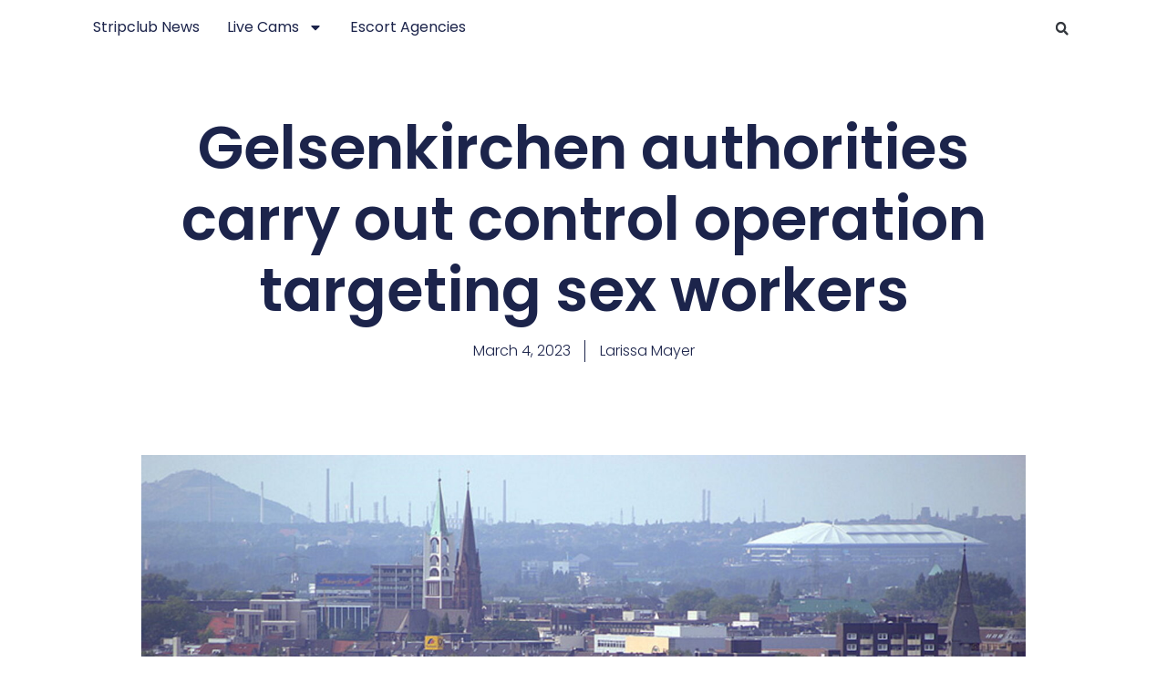

--- FILE ---
content_type: text/html; charset=UTF-8
request_url: https://stripclubwien.com/stripclub-news/gelsenkirchen-authorities-carry-out-control-operation-targeting-sex-workers/
body_size: 20509
content:
<!DOCTYPE html>
<html lang="en" prefix="og: https://ogp.me/ns#">
<head>
	<meta charset="UTF-8">
	<meta name="viewport" content="width=device-width, initial-scale=1.0, viewport-fit=cover" />		
<!-- Search Engine Optimization by Rank Math - https://rankmath.com/ -->
<title>Gelsenkirchen authorities carry out control operation targeting sex workers - Stripclubs in Wien</title>
<meta name="robots" content="index, follow, max-snippet:-1, max-video-preview:-1, max-image-preview:large"/>
<link rel="canonical" href="https://stripclubwien.com/stripclub-news/gelsenkirchen-authorities-carry-out-control-operation-targeting-sex-workers/" />
<meta property="og:locale" content="en_US" />
<meta property="og:type" content="article" />
<meta property="og:title" content="Gelsenkirchen authorities carry out control operation targeting sex workers - Stripclubs in Wien" />
<meta property="og:description" content="Gelsenkirchen authorities have carried out a control operation focusing on sex workers. The operation involved officials from the city, police," />
<meta property="og:url" content="https://stripclubwien.com/stripclub-news/gelsenkirchen-authorities-carry-out-control-operation-targeting-sex-workers/" />
<meta property="og:site_name" content="Stripclubs in Wien" />
<meta property="article:section" content="Stripclub News" />
<meta property="og:updated_time" content="2023-03-04T14:16:20+00:00" />
<meta property="og:image" content="https://stripclubwien.com/wp-content/uploads/2023/03/gelsekirchen.jpg" />
<meta property="og:image:secure_url" content="https://stripclubwien.com/wp-content/uploads/2023/03/gelsekirchen.jpg" />
<meta property="og:image:width" content="1920" />
<meta property="og:image:height" content="1279" />
<meta property="og:image:alt" content="gelsekirchen" />
<meta property="og:image:type" content="image/jpeg" />
<meta property="article:published_time" content="2023-03-04T14:16:18+00:00" />
<meta property="article:modified_time" content="2023-03-04T14:16:20+00:00" />
<meta name="twitter:card" content="summary_large_image" />
<meta name="twitter:title" content="Gelsenkirchen authorities carry out control operation targeting sex workers - Stripclubs in Wien" />
<meta name="twitter:description" content="Gelsenkirchen authorities have carried out a control operation focusing on sex workers. The operation involved officials from the city, police," />
<meta name="twitter:image" content="https://stripclubwien.com/wp-content/uploads/2023/03/gelsekirchen.jpg" />
<meta name="twitter:label1" content="Written by" />
<meta name="twitter:data1" content="Larissa Mayer" />
<meta name="twitter:label2" content="Time to read" />
<meta name="twitter:data2" content="2 minutes" />
<script type="application/ld+json" class="rank-math-schema">{"@context":"https://schema.org","@graph":[{"@type":["Person","Organization"],"@id":"https://stripclubwien.com/#person","name":"Stripclubs in Vienna","logo":{"@type":"ImageObject","@id":"https://stripclubwien.com/#logo","url":"http://stripclubwien.com/wp-content/uploads/2021/01/cropped-scwlogo75.png","contentUrl":"http://stripclubwien.com/wp-content/uploads/2021/01/cropped-scwlogo75.png","caption":"Stripclubs in Vienna","inLanguage":"en","width":"63","height":"75"},"image":{"@type":"ImageObject","@id":"https://stripclubwien.com/#logo","url":"http://stripclubwien.com/wp-content/uploads/2021/01/cropped-scwlogo75.png","contentUrl":"http://stripclubwien.com/wp-content/uploads/2021/01/cropped-scwlogo75.png","caption":"Stripclubs in Vienna","inLanguage":"en","width":"63","height":"75"}},{"@type":"WebSite","@id":"https://stripclubwien.com/#website","url":"https://stripclubwien.com","name":"Stripclubs in Vienna","publisher":{"@id":"https://stripclubwien.com/#person"},"inLanguage":"en"},{"@type":"ImageObject","@id":"https://stripclubwien.com/wp-content/uploads/2023/03/gelsekirchen.jpg","url":"https://stripclubwien.com/wp-content/uploads/2023/03/gelsekirchen.jpg","width":"1920","height":"1279","caption":"gelsekirchen","inLanguage":"en"},{"@type":"WebPage","@id":"https://stripclubwien.com/stripclub-news/gelsenkirchen-authorities-carry-out-control-operation-targeting-sex-workers/#webpage","url":"https://stripclubwien.com/stripclub-news/gelsenkirchen-authorities-carry-out-control-operation-targeting-sex-workers/","name":"Gelsenkirchen authorities carry out control operation targeting sex workers - Stripclubs in Wien","datePublished":"2023-03-04T14:16:18+00:00","dateModified":"2023-03-04T14:16:20+00:00","isPartOf":{"@id":"https://stripclubwien.com/#website"},"primaryImageOfPage":{"@id":"https://stripclubwien.com/wp-content/uploads/2023/03/gelsekirchen.jpg"},"inLanguage":"en"},{"@type":"Person","@id":"https://stripclubwien.com/stripclub-news/gelsenkirchen-authorities-carry-out-control-operation-targeting-sex-workers/#author","name":"Larissa Mayer","image":{"@type":"ImageObject","@id":"https://secure.gravatar.com/avatar/73153eafd724116d7d55c139817edbb628a3f78e57e970377df5163b9dc43aa8?s=96&amp;d=mm&amp;r=g","url":"https://secure.gravatar.com/avatar/73153eafd724116d7d55c139817edbb628a3f78e57e970377df5163b9dc43aa8?s=96&amp;d=mm&amp;r=g","caption":"Larissa Mayer","inLanguage":"en"}},{"@type":"BlogPosting","headline":"Gelsenkirchen authorities carry out control operation targeting sex workers - Stripclubs in Wien","datePublished":"2023-03-04T14:16:18+00:00","dateModified":"2023-03-04T14:16:20+00:00","author":{"@id":"https://stripclubwien.com/stripclub-news/gelsenkirchen-authorities-carry-out-control-operation-targeting-sex-workers/#author","name":"Larissa Mayer"},"publisher":{"@id":"https://stripclubwien.com/#person"},"description":"Gelsenkirchen authorities have carried out a control operation focusing on sex workers. The operation involved officials from the city, police, and customs, and aimed to ensure compliance with the Prostitution Protection Act, which seeks to protect sex workers from exploitation and abuse.","name":"Gelsenkirchen authorities carry out control operation targeting sex workers - Stripclubs in Wien","@id":"https://stripclubwien.com/stripclub-news/gelsenkirchen-authorities-carry-out-control-operation-targeting-sex-workers/#richSnippet","isPartOf":{"@id":"https://stripclubwien.com/stripclub-news/gelsenkirchen-authorities-carry-out-control-operation-targeting-sex-workers/#webpage"},"image":{"@id":"https://stripclubwien.com/wp-content/uploads/2023/03/gelsekirchen.jpg"},"inLanguage":"en","mainEntityOfPage":{"@id":"https://stripclubwien.com/stripclub-news/gelsenkirchen-authorities-carry-out-control-operation-targeting-sex-workers/#webpage"}}]}</script>
<!-- /Rank Math WordPress SEO plugin -->

<link rel='dns-prefetch' href='//secure.gravatar.com' />
<link rel='dns-prefetch' href='//stats.wp.com' />
<link rel='dns-prefetch' href='//v0.wordpress.com' />
<link rel="alternate" type="application/rss+xml" title="Stripclubs in Wien &raquo; Feed" href="https://stripclubwien.com/feed/" />
<link rel="alternate" type="application/rss+xml" title="Stripclubs in Wien &raquo; Comments Feed" href="https://stripclubwien.com/comments/feed/" />
<link rel="alternate" type="application/rss+xml" title="Stripclubs in Wien &raquo; Gelsenkirchen authorities carry out control operation targeting sex workers Comments Feed" href="https://stripclubwien.com/stripclub-news/gelsenkirchen-authorities-carry-out-control-operation-targeting-sex-workers/feed/" />
<link rel="alternate" title="oEmbed (JSON)" type="application/json+oembed" href="https://stripclubwien.com/wp-json/oembed/1.0/embed?url=https%3A%2F%2Fstripclubwien.com%2Fstripclub-news%2Fgelsenkirchen-authorities-carry-out-control-operation-targeting-sex-workers%2F" />
<link rel="alternate" title="oEmbed (XML)" type="text/xml+oembed" href="https://stripclubwien.com/wp-json/oembed/1.0/embed?url=https%3A%2F%2Fstripclubwien.com%2Fstripclub-news%2Fgelsenkirchen-authorities-carry-out-control-operation-targeting-sex-workers%2F&#038;format=xml" />
<style id='wp-img-auto-sizes-contain-inline-css' type='text/css'>
img:is([sizes=auto i],[sizes^="auto," i]){contain-intrinsic-size:3000px 1500px}
/*# sourceURL=wp-img-auto-sizes-contain-inline-css */
</style>
<style id='wp-emoji-styles-inline-css' type='text/css'>

	img.wp-smiley, img.emoji {
		display: inline !important;
		border: none !important;
		box-shadow: none !important;
		height: 1em !important;
		width: 1em !important;
		margin: 0 0.07em !important;
		vertical-align: -0.1em !important;
		background: none !important;
		padding: 0 !important;
	}
/*# sourceURL=wp-emoji-styles-inline-css */
</style>
<link rel='stylesheet' id='wp-block-library-css' href='https://stripclubwien.com/wp-includes/css/dist/block-library/style.min.css?ver=6.9' type='text/css' media='all' />
<style id='wp-block-library-theme-inline-css' type='text/css'>
.wp-block-audio :where(figcaption){color:#555;font-size:13px;text-align:center}.is-dark-theme .wp-block-audio :where(figcaption){color:#ffffffa6}.wp-block-audio{margin:0 0 1em}.wp-block-code{border:1px solid #ccc;border-radius:4px;font-family:Menlo,Consolas,monaco,monospace;padding:.8em 1em}.wp-block-embed :where(figcaption){color:#555;font-size:13px;text-align:center}.is-dark-theme .wp-block-embed :where(figcaption){color:#ffffffa6}.wp-block-embed{margin:0 0 1em}.blocks-gallery-caption{color:#555;font-size:13px;text-align:center}.is-dark-theme .blocks-gallery-caption{color:#ffffffa6}:root :where(.wp-block-image figcaption){color:#555;font-size:13px;text-align:center}.is-dark-theme :root :where(.wp-block-image figcaption){color:#ffffffa6}.wp-block-image{margin:0 0 1em}.wp-block-pullquote{border-bottom:4px solid;border-top:4px solid;color:currentColor;margin-bottom:1.75em}.wp-block-pullquote :where(cite),.wp-block-pullquote :where(footer),.wp-block-pullquote__citation{color:currentColor;font-size:.8125em;font-style:normal;text-transform:uppercase}.wp-block-quote{border-left:.25em solid;margin:0 0 1.75em;padding-left:1em}.wp-block-quote cite,.wp-block-quote footer{color:currentColor;font-size:.8125em;font-style:normal;position:relative}.wp-block-quote:where(.has-text-align-right){border-left:none;border-right:.25em solid;padding-left:0;padding-right:1em}.wp-block-quote:where(.has-text-align-center){border:none;padding-left:0}.wp-block-quote.is-large,.wp-block-quote.is-style-large,.wp-block-quote:where(.is-style-plain){border:none}.wp-block-search .wp-block-search__label{font-weight:700}.wp-block-search__button{border:1px solid #ccc;padding:.375em .625em}:where(.wp-block-group.has-background){padding:1.25em 2.375em}.wp-block-separator.has-css-opacity{opacity:.4}.wp-block-separator{border:none;border-bottom:2px solid;margin-left:auto;margin-right:auto}.wp-block-separator.has-alpha-channel-opacity{opacity:1}.wp-block-separator:not(.is-style-wide):not(.is-style-dots){width:100px}.wp-block-separator.has-background:not(.is-style-dots){border-bottom:none;height:1px}.wp-block-separator.has-background:not(.is-style-wide):not(.is-style-dots){height:2px}.wp-block-table{margin:0 0 1em}.wp-block-table td,.wp-block-table th{word-break:normal}.wp-block-table :where(figcaption){color:#555;font-size:13px;text-align:center}.is-dark-theme .wp-block-table :where(figcaption){color:#ffffffa6}.wp-block-video :where(figcaption){color:#555;font-size:13px;text-align:center}.is-dark-theme .wp-block-video :where(figcaption){color:#ffffffa6}.wp-block-video{margin:0 0 1em}:root :where(.wp-block-template-part.has-background){margin-bottom:0;margin-top:0;padding:1.25em 2.375em}
/*# sourceURL=/wp-includes/css/dist/block-library/theme.min.css */
</style>
<link rel='stylesheet' id='mediaelement-css' href='https://stripclubwien.com/wp-includes/js/mediaelement/mediaelementplayer-legacy.min.css?ver=4.2.17' type='text/css' media='all' />
<link rel='stylesheet' id='wp-mediaelement-css' href='https://stripclubwien.com/wp-includes/js/mediaelement/wp-mediaelement.min.css?ver=6.9' type='text/css' media='all' />
<style id='jetpack-sharing-buttons-style-inline-css' type='text/css'>
.jetpack-sharing-buttons__services-list{display:flex;flex-direction:row;flex-wrap:wrap;gap:0;list-style-type:none;margin:5px;padding:0}.jetpack-sharing-buttons__services-list.has-small-icon-size{font-size:12px}.jetpack-sharing-buttons__services-list.has-normal-icon-size{font-size:16px}.jetpack-sharing-buttons__services-list.has-large-icon-size{font-size:24px}.jetpack-sharing-buttons__services-list.has-huge-icon-size{font-size:36px}@media print{.jetpack-sharing-buttons__services-list{display:none!important}}.editor-styles-wrapper .wp-block-jetpack-sharing-buttons{gap:0;padding-inline-start:0}ul.jetpack-sharing-buttons__services-list.has-background{padding:1.25em 2.375em}
/*# sourceURL=https://stripclubwien.com/wp-content/plugins/jetpack/_inc/blocks/sharing-buttons/view.css */
</style>
<style id='global-styles-inline-css' type='text/css'>
:root{--wp--preset--aspect-ratio--square: 1;--wp--preset--aspect-ratio--4-3: 4/3;--wp--preset--aspect-ratio--3-4: 3/4;--wp--preset--aspect-ratio--3-2: 3/2;--wp--preset--aspect-ratio--2-3: 2/3;--wp--preset--aspect-ratio--16-9: 16/9;--wp--preset--aspect-ratio--9-16: 9/16;--wp--preset--color--black: #000000;--wp--preset--color--cyan-bluish-gray: #abb8c3;--wp--preset--color--white: #ffffff;--wp--preset--color--pale-pink: #f78da7;--wp--preset--color--vivid-red: #cf2e2e;--wp--preset--color--luminous-vivid-orange: #ff6900;--wp--preset--color--luminous-vivid-amber: #fcb900;--wp--preset--color--light-green-cyan: #7bdcb5;--wp--preset--color--vivid-green-cyan: #00d084;--wp--preset--color--pale-cyan-blue: #8ed1fc;--wp--preset--color--vivid-cyan-blue: #0693e3;--wp--preset--color--vivid-purple: #9b51e0;--wp--preset--color--cm-color-1: #257BC1;--wp--preset--color--cm-color-2: #2270B0;--wp--preset--color--cm-color-3: #FFFFFF;--wp--preset--color--cm-color-4: #F9FEFD;--wp--preset--color--cm-color-5: #27272A;--wp--preset--color--cm-color-6: #16181A;--wp--preset--color--cm-color-7: #8F8F8F;--wp--preset--color--cm-color-8: #FFFFFF;--wp--preset--color--cm-color-9: #C7C7C7;--wp--preset--gradient--vivid-cyan-blue-to-vivid-purple: linear-gradient(135deg,rgb(6,147,227) 0%,rgb(155,81,224) 100%);--wp--preset--gradient--light-green-cyan-to-vivid-green-cyan: linear-gradient(135deg,rgb(122,220,180) 0%,rgb(0,208,130) 100%);--wp--preset--gradient--luminous-vivid-amber-to-luminous-vivid-orange: linear-gradient(135deg,rgb(252,185,0) 0%,rgb(255,105,0) 100%);--wp--preset--gradient--luminous-vivid-orange-to-vivid-red: linear-gradient(135deg,rgb(255,105,0) 0%,rgb(207,46,46) 100%);--wp--preset--gradient--very-light-gray-to-cyan-bluish-gray: linear-gradient(135deg,rgb(238,238,238) 0%,rgb(169,184,195) 100%);--wp--preset--gradient--cool-to-warm-spectrum: linear-gradient(135deg,rgb(74,234,220) 0%,rgb(151,120,209) 20%,rgb(207,42,186) 40%,rgb(238,44,130) 60%,rgb(251,105,98) 80%,rgb(254,248,76) 100%);--wp--preset--gradient--blush-light-purple: linear-gradient(135deg,rgb(255,206,236) 0%,rgb(152,150,240) 100%);--wp--preset--gradient--blush-bordeaux: linear-gradient(135deg,rgb(254,205,165) 0%,rgb(254,45,45) 50%,rgb(107,0,62) 100%);--wp--preset--gradient--luminous-dusk: linear-gradient(135deg,rgb(255,203,112) 0%,rgb(199,81,192) 50%,rgb(65,88,208) 100%);--wp--preset--gradient--pale-ocean: linear-gradient(135deg,rgb(255,245,203) 0%,rgb(182,227,212) 50%,rgb(51,167,181) 100%);--wp--preset--gradient--electric-grass: linear-gradient(135deg,rgb(202,248,128) 0%,rgb(113,206,126) 100%);--wp--preset--gradient--midnight: linear-gradient(135deg,rgb(2,3,129) 0%,rgb(40,116,252) 100%);--wp--preset--font-size--small: 13px;--wp--preset--font-size--medium: 16px;--wp--preset--font-size--large: 20px;--wp--preset--font-size--x-large: 24px;--wp--preset--font-size--xx-large: 30px;--wp--preset--font-size--huge: 36px;--wp--preset--font-family--dm-sans: DM Sans, sans-serif;--wp--preset--font-family--public-sans: Public Sans, sans-serif;--wp--preset--font-family--roboto: Roboto, sans-serif;--wp--preset--font-family--segoe-ui: Segoe UI, Arial, sans-serif;--wp--preset--font-family--ibm-plex-serif: IBM Plex Serif, sans-serif;--wp--preset--font-family--inter: Inter, sans-serif;--wp--preset--spacing--20: 0.44rem;--wp--preset--spacing--30: 0.67rem;--wp--preset--spacing--40: 1rem;--wp--preset--spacing--50: 1.5rem;--wp--preset--spacing--60: 2.25rem;--wp--preset--spacing--70: 3.38rem;--wp--preset--spacing--80: 5.06rem;--wp--preset--shadow--natural: 6px 6px 9px rgba(0, 0, 0, 0.2);--wp--preset--shadow--deep: 12px 12px 50px rgba(0, 0, 0, 0.4);--wp--preset--shadow--sharp: 6px 6px 0px rgba(0, 0, 0, 0.2);--wp--preset--shadow--outlined: 6px 6px 0px -3px rgb(255, 255, 255), 6px 6px rgb(0, 0, 0);--wp--preset--shadow--crisp: 6px 6px 0px rgb(0, 0, 0);}:root { --wp--style--global--content-size: 760px;--wp--style--global--wide-size: 1160px; }:where(body) { margin: 0; }.wp-site-blocks > .alignleft { float: left; margin-right: 2em; }.wp-site-blocks > .alignright { float: right; margin-left: 2em; }.wp-site-blocks > .aligncenter { justify-content: center; margin-left: auto; margin-right: auto; }:where(.wp-site-blocks) > * { margin-block-start: 24px; margin-block-end: 0; }:where(.wp-site-blocks) > :first-child { margin-block-start: 0; }:where(.wp-site-blocks) > :last-child { margin-block-end: 0; }:root { --wp--style--block-gap: 24px; }:root :where(.is-layout-flow) > :first-child{margin-block-start: 0;}:root :where(.is-layout-flow) > :last-child{margin-block-end: 0;}:root :where(.is-layout-flow) > *{margin-block-start: 24px;margin-block-end: 0;}:root :where(.is-layout-constrained) > :first-child{margin-block-start: 0;}:root :where(.is-layout-constrained) > :last-child{margin-block-end: 0;}:root :where(.is-layout-constrained) > *{margin-block-start: 24px;margin-block-end: 0;}:root :where(.is-layout-flex){gap: 24px;}:root :where(.is-layout-grid){gap: 24px;}.is-layout-flow > .alignleft{float: left;margin-inline-start: 0;margin-inline-end: 2em;}.is-layout-flow > .alignright{float: right;margin-inline-start: 2em;margin-inline-end: 0;}.is-layout-flow > .aligncenter{margin-left: auto !important;margin-right: auto !important;}.is-layout-constrained > .alignleft{float: left;margin-inline-start: 0;margin-inline-end: 2em;}.is-layout-constrained > .alignright{float: right;margin-inline-start: 2em;margin-inline-end: 0;}.is-layout-constrained > .aligncenter{margin-left: auto !important;margin-right: auto !important;}.is-layout-constrained > :where(:not(.alignleft):not(.alignright):not(.alignfull)){max-width: var(--wp--style--global--content-size);margin-left: auto !important;margin-right: auto !important;}.is-layout-constrained > .alignwide{max-width: var(--wp--style--global--wide-size);}body .is-layout-flex{display: flex;}.is-layout-flex{flex-wrap: wrap;align-items: center;}.is-layout-flex > :is(*, div){margin: 0;}body .is-layout-grid{display: grid;}.is-layout-grid > :is(*, div){margin: 0;}body{padding-top: 0px;padding-right: 0px;padding-bottom: 0px;padding-left: 0px;}a:where(:not(.wp-element-button)){text-decoration: underline;}:root :where(.wp-element-button, .wp-block-button__link){background-color: #32373c;border-width: 0;color: #fff;font-family: inherit;font-size: inherit;font-style: inherit;font-weight: inherit;letter-spacing: inherit;line-height: inherit;padding-top: calc(0.667em + 2px);padding-right: calc(1.333em + 2px);padding-bottom: calc(0.667em + 2px);padding-left: calc(1.333em + 2px);text-decoration: none;text-transform: inherit;}.has-black-color{color: var(--wp--preset--color--black) !important;}.has-cyan-bluish-gray-color{color: var(--wp--preset--color--cyan-bluish-gray) !important;}.has-white-color{color: var(--wp--preset--color--white) !important;}.has-pale-pink-color{color: var(--wp--preset--color--pale-pink) !important;}.has-vivid-red-color{color: var(--wp--preset--color--vivid-red) !important;}.has-luminous-vivid-orange-color{color: var(--wp--preset--color--luminous-vivid-orange) !important;}.has-luminous-vivid-amber-color{color: var(--wp--preset--color--luminous-vivid-amber) !important;}.has-light-green-cyan-color{color: var(--wp--preset--color--light-green-cyan) !important;}.has-vivid-green-cyan-color{color: var(--wp--preset--color--vivid-green-cyan) !important;}.has-pale-cyan-blue-color{color: var(--wp--preset--color--pale-cyan-blue) !important;}.has-vivid-cyan-blue-color{color: var(--wp--preset--color--vivid-cyan-blue) !important;}.has-vivid-purple-color{color: var(--wp--preset--color--vivid-purple) !important;}.has-cm-color-1-color{color: var(--wp--preset--color--cm-color-1) !important;}.has-cm-color-2-color{color: var(--wp--preset--color--cm-color-2) !important;}.has-cm-color-3-color{color: var(--wp--preset--color--cm-color-3) !important;}.has-cm-color-4-color{color: var(--wp--preset--color--cm-color-4) !important;}.has-cm-color-5-color{color: var(--wp--preset--color--cm-color-5) !important;}.has-cm-color-6-color{color: var(--wp--preset--color--cm-color-6) !important;}.has-cm-color-7-color{color: var(--wp--preset--color--cm-color-7) !important;}.has-cm-color-8-color{color: var(--wp--preset--color--cm-color-8) !important;}.has-cm-color-9-color{color: var(--wp--preset--color--cm-color-9) !important;}.has-black-background-color{background-color: var(--wp--preset--color--black) !important;}.has-cyan-bluish-gray-background-color{background-color: var(--wp--preset--color--cyan-bluish-gray) !important;}.has-white-background-color{background-color: var(--wp--preset--color--white) !important;}.has-pale-pink-background-color{background-color: var(--wp--preset--color--pale-pink) !important;}.has-vivid-red-background-color{background-color: var(--wp--preset--color--vivid-red) !important;}.has-luminous-vivid-orange-background-color{background-color: var(--wp--preset--color--luminous-vivid-orange) !important;}.has-luminous-vivid-amber-background-color{background-color: var(--wp--preset--color--luminous-vivid-amber) !important;}.has-light-green-cyan-background-color{background-color: var(--wp--preset--color--light-green-cyan) !important;}.has-vivid-green-cyan-background-color{background-color: var(--wp--preset--color--vivid-green-cyan) !important;}.has-pale-cyan-blue-background-color{background-color: var(--wp--preset--color--pale-cyan-blue) !important;}.has-vivid-cyan-blue-background-color{background-color: var(--wp--preset--color--vivid-cyan-blue) !important;}.has-vivid-purple-background-color{background-color: var(--wp--preset--color--vivid-purple) !important;}.has-cm-color-1-background-color{background-color: var(--wp--preset--color--cm-color-1) !important;}.has-cm-color-2-background-color{background-color: var(--wp--preset--color--cm-color-2) !important;}.has-cm-color-3-background-color{background-color: var(--wp--preset--color--cm-color-3) !important;}.has-cm-color-4-background-color{background-color: var(--wp--preset--color--cm-color-4) !important;}.has-cm-color-5-background-color{background-color: var(--wp--preset--color--cm-color-5) !important;}.has-cm-color-6-background-color{background-color: var(--wp--preset--color--cm-color-6) !important;}.has-cm-color-7-background-color{background-color: var(--wp--preset--color--cm-color-7) !important;}.has-cm-color-8-background-color{background-color: var(--wp--preset--color--cm-color-8) !important;}.has-cm-color-9-background-color{background-color: var(--wp--preset--color--cm-color-9) !important;}.has-black-border-color{border-color: var(--wp--preset--color--black) !important;}.has-cyan-bluish-gray-border-color{border-color: var(--wp--preset--color--cyan-bluish-gray) !important;}.has-white-border-color{border-color: var(--wp--preset--color--white) !important;}.has-pale-pink-border-color{border-color: var(--wp--preset--color--pale-pink) !important;}.has-vivid-red-border-color{border-color: var(--wp--preset--color--vivid-red) !important;}.has-luminous-vivid-orange-border-color{border-color: var(--wp--preset--color--luminous-vivid-orange) !important;}.has-luminous-vivid-amber-border-color{border-color: var(--wp--preset--color--luminous-vivid-amber) !important;}.has-light-green-cyan-border-color{border-color: var(--wp--preset--color--light-green-cyan) !important;}.has-vivid-green-cyan-border-color{border-color: var(--wp--preset--color--vivid-green-cyan) !important;}.has-pale-cyan-blue-border-color{border-color: var(--wp--preset--color--pale-cyan-blue) !important;}.has-vivid-cyan-blue-border-color{border-color: var(--wp--preset--color--vivid-cyan-blue) !important;}.has-vivid-purple-border-color{border-color: var(--wp--preset--color--vivid-purple) !important;}.has-cm-color-1-border-color{border-color: var(--wp--preset--color--cm-color-1) !important;}.has-cm-color-2-border-color{border-color: var(--wp--preset--color--cm-color-2) !important;}.has-cm-color-3-border-color{border-color: var(--wp--preset--color--cm-color-3) !important;}.has-cm-color-4-border-color{border-color: var(--wp--preset--color--cm-color-4) !important;}.has-cm-color-5-border-color{border-color: var(--wp--preset--color--cm-color-5) !important;}.has-cm-color-6-border-color{border-color: var(--wp--preset--color--cm-color-6) !important;}.has-cm-color-7-border-color{border-color: var(--wp--preset--color--cm-color-7) !important;}.has-cm-color-8-border-color{border-color: var(--wp--preset--color--cm-color-8) !important;}.has-cm-color-9-border-color{border-color: var(--wp--preset--color--cm-color-9) !important;}.has-vivid-cyan-blue-to-vivid-purple-gradient-background{background: var(--wp--preset--gradient--vivid-cyan-blue-to-vivid-purple) !important;}.has-light-green-cyan-to-vivid-green-cyan-gradient-background{background: var(--wp--preset--gradient--light-green-cyan-to-vivid-green-cyan) !important;}.has-luminous-vivid-amber-to-luminous-vivid-orange-gradient-background{background: var(--wp--preset--gradient--luminous-vivid-amber-to-luminous-vivid-orange) !important;}.has-luminous-vivid-orange-to-vivid-red-gradient-background{background: var(--wp--preset--gradient--luminous-vivid-orange-to-vivid-red) !important;}.has-very-light-gray-to-cyan-bluish-gray-gradient-background{background: var(--wp--preset--gradient--very-light-gray-to-cyan-bluish-gray) !important;}.has-cool-to-warm-spectrum-gradient-background{background: var(--wp--preset--gradient--cool-to-warm-spectrum) !important;}.has-blush-light-purple-gradient-background{background: var(--wp--preset--gradient--blush-light-purple) !important;}.has-blush-bordeaux-gradient-background{background: var(--wp--preset--gradient--blush-bordeaux) !important;}.has-luminous-dusk-gradient-background{background: var(--wp--preset--gradient--luminous-dusk) !important;}.has-pale-ocean-gradient-background{background: var(--wp--preset--gradient--pale-ocean) !important;}.has-electric-grass-gradient-background{background: var(--wp--preset--gradient--electric-grass) !important;}.has-midnight-gradient-background{background: var(--wp--preset--gradient--midnight) !important;}.has-small-font-size{font-size: var(--wp--preset--font-size--small) !important;}.has-medium-font-size{font-size: var(--wp--preset--font-size--medium) !important;}.has-large-font-size{font-size: var(--wp--preset--font-size--large) !important;}.has-x-large-font-size{font-size: var(--wp--preset--font-size--x-large) !important;}.has-xx-large-font-size{font-size: var(--wp--preset--font-size--xx-large) !important;}.has-huge-font-size{font-size: var(--wp--preset--font-size--huge) !important;}.has-dm-sans-font-family{font-family: var(--wp--preset--font-family--dm-sans) !important;}.has-public-sans-font-family{font-family: var(--wp--preset--font-family--public-sans) !important;}.has-roboto-font-family{font-family: var(--wp--preset--font-family--roboto) !important;}.has-segoe-ui-font-family{font-family: var(--wp--preset--font-family--segoe-ui) !important;}.has-ibm-plex-serif-font-family{font-family: var(--wp--preset--font-family--ibm-plex-serif) !important;}.has-inter-font-family{font-family: var(--wp--preset--font-family--inter) !important;}
:root :where(.wp-block-pullquote){font-size: 1.5em;line-height: 1.6;}
/*# sourceURL=global-styles-inline-css */
</style>
<link rel='stylesheet' id='colormag_style-css' href='https://stripclubwien.com/wp-content/themes/colormag/style.css?ver=1767715239' type='text/css' media='all' />
<style id='colormag_style-inline-css' type='text/css'>
body{color:#444444;}.cm-posts .post{box-shadow:0px 0px 2px 0px #E4E4E7;}@media screen and (min-width: 992px) {.cm-primary{width:70%;}}.colormag-button,
			input[type="reset"],
			input[type="button"],
			input[type="submit"],
			button,
			.cm-entry-button span,
			.wp-block-button .wp-block-button__link{color:#ffffff;}.cm-content{background-color:#ffffff;background-size:contain;}.cm-header .cm-menu-toggle svg,
			.cm-header .cm-menu-toggle svg{fill:#fff;}.cm-footer-bar-area .cm-footer-bar__2 a{color:#207daf;} :root{--cm-color-1: #257BC1;--cm-color-2: #2270B0;--cm-color-3: #FFFFFF;--cm-color-4: #F9FEFD;--cm-color-5: #27272A;--cm-color-6: #16181A;--cm-color-7: #8F8F8F;--cm-color-8: #FFFFFF;--cm-color-9: #C7C7C7;}body{color:#444444;}.cm-posts .post{box-shadow:0px 0px 2px 0px #E4E4E7;}@media screen and (min-width: 992px) {.cm-primary{width:70%;}}.colormag-button,
			input[type="reset"],
			input[type="button"],
			input[type="submit"],
			button,
			.cm-entry-button span,
			.wp-block-button .wp-block-button__link{color:#ffffff;}.cm-content{background-color:#ffffff;background-size:contain;}.cm-header .cm-menu-toggle svg,
			.cm-header .cm-menu-toggle svg{fill:#fff;}.cm-footer-bar-area .cm-footer-bar__2 a{color:#207daf;} :root{--cm-color-1: #257BC1;--cm-color-2: #2270B0;--cm-color-3: #FFFFFF;--cm-color-4: #F9FEFD;--cm-color-5: #27272A;--cm-color-6: #16181A;--cm-color-7: #8F8F8F;--cm-color-8: #FFFFFF;--cm-color-9: #C7C7C7;}.cm-header-builder .cm-header-buttons .cm-header-button .cm-button{background-color:#207daf;}.cm-header-builder .cm-header-top-row{background-color:#f4f4f5;}.cm-header-builder .cm-primary-nav .sub-menu, .cm-header-builder .cm-primary-nav .children{background-color:#232323;background-size:contain;}.cm-header-builder nav.cm-secondary-nav ul.sub-menu, .cm-header-builder .cm-secondary-nav .children{background-color:#232323;background-size:contain;}.cm-footer-builder .cm-footer-bottom-row{border-color:#3F3F46;}:root{--top-grid-columns: 4;
			--main-grid-columns: 4;
			--bottom-grid-columns: 2;
			}.cm-footer-builder .cm-footer-bottom-row .cm-footer-col{flex-direction: column;}.cm-footer-builder .cm-footer-main-row .cm-footer-col{flex-direction: column;}.cm-footer-builder .cm-footer-top-row .cm-footer-col{flex-direction: column;} :root{--cm-color-1: #257BC1;--cm-color-2: #2270B0;--cm-color-3: #FFFFFF;--cm-color-4: #F9FEFD;--cm-color-5: #27272A;--cm-color-6: #16181A;--cm-color-7: #8F8F8F;--cm-color-8: #FFFFFF;--cm-color-9: #C7C7C7;}:root {--wp--preset--color--cm-color-1:#257BC1;--wp--preset--color--cm-color-2:#2270B0;--wp--preset--color--cm-color-3:#FFFFFF;--wp--preset--color--cm-color-4:#F9FEFD;--wp--preset--color--cm-color-5:#27272A;--wp--preset--color--cm-color-6:#16181A;--wp--preset--color--cm-color-7:#8F8F8F;--wp--preset--color--cm-color-8:#FFFFFF;--wp--preset--color--cm-color-9:#C7C7C7;}:root {--e-global-color-cmcolor1: #257BC1;--e-global-color-cmcolor2: #2270B0;--e-global-color-cmcolor3: #FFFFFF;--e-global-color-cmcolor4: #F9FEFD;--e-global-color-cmcolor5: #27272A;--e-global-color-cmcolor6: #16181A;--e-global-color-cmcolor7: #8F8F8F;--e-global-color-cmcolor8: #FFFFFF;--e-global-color-cmcolor9: #C7C7C7;}
/*# sourceURL=colormag_style-inline-css */
</style>
<link rel='stylesheet' id='font-awesome-all-css' href='https://stripclubwien.com/wp-content/themes/colormag/inc/customizer/customind/assets/fontawesome/v6/css/all.min.css?ver=6.2.4' type='text/css' media='all' />
<link rel='stylesheet' id='font-awesome-4-css' href='https://stripclubwien.com/wp-content/themes/colormag/assets/library/font-awesome/css/v4-shims.min.css?ver=4.7.0' type='text/css' media='all' />
<link rel='stylesheet' id='colormag-font-awesome-6-css' href='https://stripclubwien.com/wp-content/themes/colormag/inc/customizer/customind/assets/fontawesome/v6/css/all.min.css?ver=6.2.4' type='text/css' media='all' />
<link rel='stylesheet' id='elementor-frontend-css' href='https://stripclubwien.com/wp-content/plugins/elementor/assets/css/frontend.min.css?ver=3.34.0' type='text/css' media='all' />
<link rel='stylesheet' id='widget-nav-menu-css' href='https://stripclubwien.com/wp-content/plugins/elementor-pro/assets/css/widget-nav-menu.min.css?ver=3.33.1' type='text/css' media='all' />
<link rel='stylesheet' id='widget-search-form-css' href='https://stripclubwien.com/wp-content/plugins/elementor-pro/assets/css/widget-search-form.min.css?ver=3.33.1' type='text/css' media='all' />
<link rel='stylesheet' id='e-sticky-css' href='https://stripclubwien.com/wp-content/plugins/elementor-pro/assets/css/modules/sticky.min.css?ver=3.33.1' type='text/css' media='all' />
<link rel='stylesheet' id='widget-heading-css' href='https://stripclubwien.com/wp-content/plugins/elementor/assets/css/widget-heading.min.css?ver=3.34.0' type='text/css' media='all' />
<link rel='stylesheet' id='widget-post-info-css' href='https://stripclubwien.com/wp-content/plugins/elementor-pro/assets/css/widget-post-info.min.css?ver=3.33.1' type='text/css' media='all' />
<link rel='stylesheet' id='widget-icon-list-css' href='https://stripclubwien.com/wp-content/plugins/elementor/assets/css/widget-icon-list.min.css?ver=3.34.0' type='text/css' media='all' />
<link rel='stylesheet' id='widget-image-css' href='https://stripclubwien.com/wp-content/plugins/elementor/assets/css/widget-image.min.css?ver=3.34.0' type='text/css' media='all' />
<link rel='stylesheet' id='widget-post-navigation-css' href='https://stripclubwien.com/wp-content/plugins/elementor-pro/assets/css/widget-post-navigation.min.css?ver=3.33.1' type='text/css' media='all' />
<link rel='stylesheet' id='widget-share-buttons-css' href='https://stripclubwien.com/wp-content/plugins/elementor-pro/assets/css/widget-share-buttons.min.css?ver=3.33.1' type='text/css' media='all' />
<link rel='stylesheet' id='e-apple-webkit-css' href='https://stripclubwien.com/wp-content/plugins/elementor/assets/css/conditionals/apple-webkit.min.css?ver=3.34.0' type='text/css' media='all' />
<link rel='stylesheet' id='widget-posts-css' href='https://stripclubwien.com/wp-content/plugins/elementor-pro/assets/css/widget-posts.min.css?ver=3.33.1' type='text/css' media='all' />
<link rel='stylesheet' id='elementor-post-39048-css' href='https://stripclubwien.com/wp-content/uploads/elementor/css/post-39048.css?ver=1767484675' type='text/css' media='all' />
<link rel='stylesheet' id='colormag-elementor-css' href='https://stripclubwien.com/wp-content/themes/colormag/inc/compatibility/elementor/assets/css/elementor.min.css?ver=4.1.2' type='text/css' media='all' />
<link rel='stylesheet' id='elementor-post-39065-css' href='https://stripclubwien.com/wp-content/uploads/elementor/css/post-39065.css?ver=1767484675' type='text/css' media='all' />
<link rel='stylesheet' id='elementor-post-39069-css' href='https://stripclubwien.com/wp-content/uploads/elementor/css/post-39069.css?ver=1767484675' type='text/css' media='all' />
<link rel='stylesheet' id='elementor-post-39057-css' href='https://stripclubwien.com/wp-content/uploads/elementor/css/post-39057.css?ver=1767485664' type='text/css' media='all' />
<link rel='stylesheet' id='sharedaddy-css' href='https://stripclubwien.com/wp-content/plugins/jetpack/modules/sharedaddy/sharing.css?ver=15.3.1' type='text/css' media='all' />
<link rel='stylesheet' id='social-logos-css' href='https://stripclubwien.com/wp-content/plugins/jetpack/_inc/social-logos/social-logos.min.css?ver=15.3.1' type='text/css' media='all' />
<link rel='stylesheet' id='elementor-gf-local-poppins-css' href="https://stripclubwien.com/wp-content/uploads/elementor/google-fonts/css/poppins.css?ver=1742255571" type='text/css' media='all' />
<script type="text/javascript" src="https://stripclubwien.com/wp-includes/js/jquery/jquery.min.js?ver=3.7.1" id="jquery-core-js"></script>
<script type="text/javascript" src="https://stripclubwien.com/wp-includes/js/jquery/jquery-migrate.min.js?ver=3.4.1" id="jquery-migrate-js"></script>
<script type="text/javascript" id="jquery-js-after">
/* <![CDATA[ */
jQuery(document).ready(function() {
	jQuery(".b6fef1eed7604b0581579e76f792c745").click(function() {
		jQuery.post(
			"https://stripclubwien.com/wp-admin/admin-ajax.php", {
				"action": "quick_adsense_onpost_ad_click",
				"quick_adsense_onpost_ad_index": jQuery(this).attr("data-index"),
				"quick_adsense_nonce": "1cc9150d1f",
			}, function(response) { }
		);
	});
});

//# sourceURL=jquery-js-after
/* ]]> */
</script>
<link rel="https://api.w.org/" href="https://stripclubwien.com/wp-json/" /><link rel="alternate" title="JSON" type="application/json" href="https://stripclubwien.com/wp-json/wp/v2/posts/39019" /><link rel="EditURI" type="application/rsd+xml" title="RSD" href="https://stripclubwien.com/xmlrpc.php?rsd" />
<meta name="generator" content="WordPress 6.9" />
<link rel='shortlink' href='https://stripclubwien.com/?p=39019' />
	<style>img#wpstats{display:none}</style>
		<link rel="pingback" href="https://stripclubwien.com/xmlrpc.php"><meta name="generator" content="Elementor 3.34.0; features: e_font_icon_svg, additional_custom_breakpoints; settings: css_print_method-external, google_font-enabled, font_display-swap">
			<style>
				.e-con.e-parent:nth-of-type(n+4):not(.e-lazyloaded):not(.e-no-lazyload),
				.e-con.e-parent:nth-of-type(n+4):not(.e-lazyloaded):not(.e-no-lazyload) * {
					background-image: none !important;
				}
				@media screen and (max-height: 1024px) {
					.e-con.e-parent:nth-of-type(n+3):not(.e-lazyloaded):not(.e-no-lazyload),
					.e-con.e-parent:nth-of-type(n+3):not(.e-lazyloaded):not(.e-no-lazyload) * {
						background-image: none !important;
					}
				}
				@media screen and (max-height: 640px) {
					.e-con.e-parent:nth-of-type(n+2):not(.e-lazyloaded):not(.e-no-lazyload),
					.e-con.e-parent:nth-of-type(n+2):not(.e-lazyloaded):not(.e-no-lazyload) * {
						background-image: none !important;
					}
				}
			</style>
			<style class='wp-fonts-local' type='text/css'>
@font-face{font-family:"DM Sans";font-style:normal;font-weight:100 900;font-display:fallback;src:url('https://fonts.gstatic.com/s/dmsans/v15/rP2Hp2ywxg089UriCZOIHTWEBlw.woff2') format('woff2');}
@font-face{font-family:"Public Sans";font-style:normal;font-weight:100 900;font-display:fallback;src:url('https://fonts.gstatic.com/s/publicsans/v15/ijwOs5juQtsyLLR5jN4cxBEoRDf44uE.woff2') format('woff2');}
@font-face{font-family:Roboto;font-style:normal;font-weight:100 900;font-display:fallback;src:url('https://fonts.gstatic.com/s/roboto/v30/KFOjCnqEu92Fr1Mu51TjASc6CsE.woff2') format('woff2');}
@font-face{font-family:"IBM Plex Serif";font-style:normal;font-weight:400;font-display:fallback;src:url('https://stripclubwien.com/wp-content/themes/colormag/assets/fonts/IBMPlexSerif-Regular.woff2') format('woff2');}
@font-face{font-family:"IBM Plex Serif";font-style:normal;font-weight:700;font-display:fallback;src:url('https://stripclubwien.com/wp-content/themes/colormag/assets/fonts/IBMPlexSerif-Bold.woff2') format('woff2');}
@font-face{font-family:"IBM Plex Serif";font-style:normal;font-weight:600;font-display:fallback;src:url('https://stripclubwien.com/wp-content/themes/colormag/assets/fonts/IBMPlexSerif-SemiBold.woff2') format('woff2');}
@font-face{font-family:Inter;font-style:normal;font-weight:400;font-display:fallback;src:url('https://stripclubwien.com/wp-content/themes/colormag/assets/fonts/Inter-Regular.woff2') format('woff2');}
</style>
<link rel="icon" href="https://stripclubwien.com/wp-content/uploads/2021/01/cropped-scw-2-32x32.png" sizes="32x32" />
<link rel="icon" href="https://stripclubwien.com/wp-content/uploads/2021/01/cropped-scw-2-192x192.png" sizes="192x192" />
<link rel="apple-touch-icon" href="https://stripclubwien.com/wp-content/uploads/2021/01/cropped-scw-2-180x180.png" />
<meta name="msapplication-TileImage" content="https://stripclubwien.com/wp-content/uploads/2021/01/cropped-scw-2-270x270.png" />
		<style type="text/css" id="wp-custom-css">
			.wp-element-button {
    margin-bottom: 20px;
}
		</style>
		</head>
<body class="wp-singular post-template-default single single-post postid-39019 single-format-standard wp-custom-logo wp-embed-responsive wp-theme-colormag cm-header-layout-1 adv-style-1 cm-normal-container cm-right-sidebar right-sidebar wide cm-started-content elementor-default elementor-template-full-width elementor-kit-39048 elementor-page-39057">
		<header data-elementor-type="header" data-elementor-id="39065" class="elementor elementor-39065 elementor-location-header" data-elementor-post-type="elementor_library">
			<div class="elementor-element elementor-element-c16664c e-flex e-con-boxed e-con e-parent" data-id="c16664c" data-element_type="container" data-settings="{&quot;background_background&quot;:&quot;classic&quot;,&quot;sticky&quot;:&quot;top&quot;,&quot;sticky_on&quot;:[&quot;desktop&quot;,&quot;tablet&quot;,&quot;mobile&quot;],&quot;sticky_offset&quot;:0,&quot;sticky_effects_offset&quot;:0,&quot;sticky_anchor_link_offset&quot;:0}">
					<div class="e-con-inner">
				<div class="elementor-element elementor-element-45c90f3b elementor-nav-menu--dropdown-mobile elementor-nav-menu--stretch elementor-nav-menu__text-align-aside elementor-nav-menu--toggle elementor-nav-menu--burger elementor-widget elementor-widget-nav-menu" data-id="45c90f3b" data-element_type="widget" data-settings="{&quot;full_width&quot;:&quot;stretch&quot;,&quot;layout&quot;:&quot;horizontal&quot;,&quot;submenu_icon&quot;:{&quot;value&quot;:&quot;&lt;svg aria-hidden=\&quot;true\&quot; class=\&quot;e-font-icon-svg e-fas-caret-down\&quot; viewBox=\&quot;0 0 320 512\&quot; xmlns=\&quot;http:\/\/www.w3.org\/2000\/svg\&quot;&gt;&lt;path d=\&quot;M31.3 192h257.3c17.8 0 26.7 21.5 14.1 34.1L174.1 354.8c-7.8 7.8-20.5 7.8-28.3 0L17.2 226.1C4.6 213.5 13.5 192 31.3 192z\&quot;&gt;&lt;\/path&gt;&lt;\/svg&gt;&quot;,&quot;library&quot;:&quot;fa-solid&quot;},&quot;toggle&quot;:&quot;burger&quot;}" data-widget_type="nav-menu.default">
				<div class="elementor-widget-container">
								<nav aria-label="Menu" class="elementor-nav-menu--main elementor-nav-menu__container elementor-nav-menu--layout-horizontal e--pointer-underline e--animation-fade">
				<ul id="menu-1-45c90f3b" class="elementor-nav-menu"><li class="menu-item menu-item-type-taxonomy menu-item-object-category current-post-ancestor current-menu-parent current-post-parent menu-item-36056"><a href="https://stripclubwien.com/category/stripclub-news/" class="elementor-item">Stripclub News</a></li>
<li class="menu-item menu-item-type-custom menu-item-object-custom menu-item-has-children menu-item-38751"><a href="https://cams.stripclubwien.com/LiveCams.aspx" class="elementor-item">Live Cams</a>
<ul class="sub-menu elementor-nav-menu--dropdown">
	<li class="menu-item menu-item-type-custom menu-item-object-custom menu-item-38756"><a href="https://cams.stripclubwien.com/LiveCams.aspx?PageCategory=Paare" class="elementor-sub-item">Couples</a></li>
	<li class="menu-item menu-item-type-custom menu-item-object-custom menu-item-38761"><a href="https://cams.stripclubwien.com/LiveCams.aspx?PageCategory=Lesben" class="elementor-sub-item">Lesbians</a></li>
	<li class="menu-item menu-item-type-custom menu-item-object-custom menu-item-38766"><a href="https://cams.stripclubwien.com/LiveCams.aspx?PageCategory=BigBreasts" class="elementor-sub-item">Big Breasts</a></li>
	<li class="menu-item menu-item-type-custom menu-item-object-custom menu-item-38771"><a href="https://cams.stripclubwien.com/LiveCams.aspx?PageCategory=Show+mit+Dildo" class="elementor-sub-item">Show with Dildo</a></li>
	<li class="menu-item menu-item-type-custom menu-item-object-custom menu-item-38776"><a href="https://cams.stripclubwien.com/LiveCams.aspx?PageCategory=PralleRundungen" class="elementor-sub-item">Chubby Girls</a></li>
	<li class="menu-item menu-item-type-custom menu-item-object-custom menu-item-38781"><a href="https://cams.stripclubwien.com/LiveCams.aspx?PageCategory=SchlankUndSportlich" class="elementor-sub-item">Sporty Girls</a></li>
	<li class="menu-item menu-item-type-custom menu-item-object-custom menu-item-38786"><a href="https://cams.stripclubwien.com/LiveCams.aspx?PageCategory=ReifUndErfahren" class="elementor-sub-item">Mature &#038; Experienced</a></li>
	<li class="menu-item menu-item-type-custom menu-item-object-custom menu-item-38791"><a href="https://cams.stripclubwien.com/LiveCams.aspx?PageCategory=Domina" class="elementor-sub-item">Dominant Mistress</a></li>
	<li class="menu-item menu-item-type-custom menu-item-object-custom menu-item-38796"><a href="https://cams.stripclubwien.com/LiveCams.aspx?PageCategory=Fetish" class="elementor-sub-item">Fetish</a></li>
	<li class="menu-item menu-item-type-custom menu-item-object-custom menu-item-38801"><a href="https://cams.stripclubwien.com/LiveCams.aspx?PageCategory=Blond" class="elementor-sub-item">Blonde hair</a></li>
	<li class="menu-item menu-item-type-custom menu-item-object-custom menu-item-38806"><a href="https://cams.stripclubwien.com/LiveCams.aspx?PageCategory=Braun" class="elementor-sub-item">Brown hair</a></li>
	<li class="menu-item menu-item-type-custom menu-item-object-custom menu-item-38811"><a href="https://cams.stripclubwien.com/LiveCams.aspx?PageCategory=Schwarz" class="elementor-sub-item">Black hair</a></li>
	<li class="menu-item menu-item-type-custom menu-item-object-custom menu-item-38816"><a href="https://cams.stripclubwien.com/LiveCams.aspx?PageCategory=Rot" class="elementor-sub-item">Red hair</a></li>
</ul>
</li>
<li class="menu-item menu-item-type-taxonomy menu-item-object-category menu-item-37311"><a href="https://stripclubwien.com/category/escort-agencies/" class="elementor-item">Escort Agencies</a></li>
</ul>			</nav>
					<div class="elementor-menu-toggle" role="button" tabindex="0" aria-label="Menu Toggle" aria-expanded="false">
			<svg aria-hidden="true" role="presentation" class="elementor-menu-toggle__icon--open e-font-icon-svg e-eicon-menu-bar" viewBox="0 0 1000 1000" xmlns="http://www.w3.org/2000/svg"><path d="M104 333H896C929 333 958 304 958 271S929 208 896 208H104C71 208 42 237 42 271S71 333 104 333ZM104 583H896C929 583 958 554 958 521S929 458 896 458H104C71 458 42 487 42 521S71 583 104 583ZM104 833H896C929 833 958 804 958 771S929 708 896 708H104C71 708 42 737 42 771S71 833 104 833Z"></path></svg><svg aria-hidden="true" role="presentation" class="elementor-menu-toggle__icon--close e-font-icon-svg e-eicon-close" viewBox="0 0 1000 1000" xmlns="http://www.w3.org/2000/svg"><path d="M742 167L500 408 258 167C246 154 233 150 217 150 196 150 179 158 167 167 154 179 150 196 150 212 150 229 154 242 171 254L408 500 167 742C138 771 138 800 167 829 196 858 225 858 254 829L496 587 738 829C750 842 767 846 783 846 800 846 817 842 829 829 842 817 846 804 846 783 846 767 842 750 829 737L588 500 833 258C863 229 863 200 833 171 804 137 775 137 742 167Z"></path></svg>		</div>
					<nav class="elementor-nav-menu--dropdown elementor-nav-menu__container" aria-hidden="true">
				<ul id="menu-2-45c90f3b" class="elementor-nav-menu"><li class="menu-item menu-item-type-taxonomy menu-item-object-category current-post-ancestor current-menu-parent current-post-parent menu-item-36056"><a href="https://stripclubwien.com/category/stripclub-news/" class="elementor-item" tabindex="-1">Stripclub News</a></li>
<li class="menu-item menu-item-type-custom menu-item-object-custom menu-item-has-children menu-item-38751"><a href="https://cams.stripclubwien.com/LiveCams.aspx" class="elementor-item" tabindex="-1">Live Cams</a>
<ul class="sub-menu elementor-nav-menu--dropdown">
	<li class="menu-item menu-item-type-custom menu-item-object-custom menu-item-38756"><a href="https://cams.stripclubwien.com/LiveCams.aspx?PageCategory=Paare" class="elementor-sub-item" tabindex="-1">Couples</a></li>
	<li class="menu-item menu-item-type-custom menu-item-object-custom menu-item-38761"><a href="https://cams.stripclubwien.com/LiveCams.aspx?PageCategory=Lesben" class="elementor-sub-item" tabindex="-1">Lesbians</a></li>
	<li class="menu-item menu-item-type-custom menu-item-object-custom menu-item-38766"><a href="https://cams.stripclubwien.com/LiveCams.aspx?PageCategory=BigBreasts" class="elementor-sub-item" tabindex="-1">Big Breasts</a></li>
	<li class="menu-item menu-item-type-custom menu-item-object-custom menu-item-38771"><a href="https://cams.stripclubwien.com/LiveCams.aspx?PageCategory=Show+mit+Dildo" class="elementor-sub-item" tabindex="-1">Show with Dildo</a></li>
	<li class="menu-item menu-item-type-custom menu-item-object-custom menu-item-38776"><a href="https://cams.stripclubwien.com/LiveCams.aspx?PageCategory=PralleRundungen" class="elementor-sub-item" tabindex="-1">Chubby Girls</a></li>
	<li class="menu-item menu-item-type-custom menu-item-object-custom menu-item-38781"><a href="https://cams.stripclubwien.com/LiveCams.aspx?PageCategory=SchlankUndSportlich" class="elementor-sub-item" tabindex="-1">Sporty Girls</a></li>
	<li class="menu-item menu-item-type-custom menu-item-object-custom menu-item-38786"><a href="https://cams.stripclubwien.com/LiveCams.aspx?PageCategory=ReifUndErfahren" class="elementor-sub-item" tabindex="-1">Mature &#038; Experienced</a></li>
	<li class="menu-item menu-item-type-custom menu-item-object-custom menu-item-38791"><a href="https://cams.stripclubwien.com/LiveCams.aspx?PageCategory=Domina" class="elementor-sub-item" tabindex="-1">Dominant Mistress</a></li>
	<li class="menu-item menu-item-type-custom menu-item-object-custom menu-item-38796"><a href="https://cams.stripclubwien.com/LiveCams.aspx?PageCategory=Fetish" class="elementor-sub-item" tabindex="-1">Fetish</a></li>
	<li class="menu-item menu-item-type-custom menu-item-object-custom menu-item-38801"><a href="https://cams.stripclubwien.com/LiveCams.aspx?PageCategory=Blond" class="elementor-sub-item" tabindex="-1">Blonde hair</a></li>
	<li class="menu-item menu-item-type-custom menu-item-object-custom menu-item-38806"><a href="https://cams.stripclubwien.com/LiveCams.aspx?PageCategory=Braun" class="elementor-sub-item" tabindex="-1">Brown hair</a></li>
	<li class="menu-item menu-item-type-custom menu-item-object-custom menu-item-38811"><a href="https://cams.stripclubwien.com/LiveCams.aspx?PageCategory=Schwarz" class="elementor-sub-item" tabindex="-1">Black hair</a></li>
	<li class="menu-item menu-item-type-custom menu-item-object-custom menu-item-38816"><a href="https://cams.stripclubwien.com/LiveCams.aspx?PageCategory=Rot" class="elementor-sub-item" tabindex="-1">Red hair</a></li>
</ul>
</li>
<li class="menu-item menu-item-type-taxonomy menu-item-object-category menu-item-37311"><a href="https://stripclubwien.com/category/escort-agencies/" class="elementor-item" tabindex="-1">Escort Agencies</a></li>
</ul>			</nav>
						</div>
				</div>
				<div class="elementor-element elementor-element-748aaeb8 elementor-search-form--skin-full_screen elementor-widget elementor-widget-search-form" data-id="748aaeb8" data-element_type="widget" data-settings="{&quot;skin&quot;:&quot;full_screen&quot;}" data-widget_type="search-form.default">
				<div class="elementor-widget-container">
							<search role="search">
			<form class="elementor-search-form" action="https://stripclubwien.com" method="get">
												<div class="elementor-search-form__toggle" role="button" tabindex="0" aria-label="Search">
					<div class="e-font-icon-svg-container"><svg aria-hidden="true" class="e-font-icon-svg e-fas-search" viewBox="0 0 512 512" xmlns="http://www.w3.org/2000/svg"><path d="M505 442.7L405.3 343c-4.5-4.5-10.6-7-17-7H372c27.6-35.3 44-79.7 44-128C416 93.1 322.9 0 208 0S0 93.1 0 208s93.1 208 208 208c48.3 0 92.7-16.4 128-44v16.3c0 6.4 2.5 12.5 7 17l99.7 99.7c9.4 9.4 24.6 9.4 33.9 0l28.3-28.3c9.4-9.4 9.4-24.6.1-34zM208 336c-70.7 0-128-57.2-128-128 0-70.7 57.2-128 128-128 70.7 0 128 57.2 128 128 0 70.7-57.2 128-128 128z"></path></svg></div>				</div>
								<div class="elementor-search-form__container">
					<label class="elementor-screen-only" for="elementor-search-form-748aaeb8">Search</label>

					
					<input id="elementor-search-form-748aaeb8" placeholder="Search..." class="elementor-search-form__input" type="search" name="s" value="">
					
					
										<div class="dialog-lightbox-close-button dialog-close-button" role="button" tabindex="0" aria-label="Close this search box.">
						<svg aria-hidden="true" class="e-font-icon-svg e-eicon-close" viewBox="0 0 1000 1000" xmlns="http://www.w3.org/2000/svg"><path d="M742 167L500 408 258 167C246 154 233 150 217 150 196 150 179 158 167 167 154 179 150 196 150 212 150 229 154 242 171 254L408 500 167 742C138 771 138 800 167 829 196 858 225 858 254 829L496 587 738 829C750 842 767 846 783 846 800 846 817 842 829 829 842 817 846 804 846 783 846 767 842 750 829 737L588 500 833 258C863 229 863 200 833 171 804 137 775 137 742 167Z"></path></svg>					</div>
									</div>
			</form>
		</search>
						</div>
				</div>
					</div>
				</div>
				</header>
				<div data-elementor-type="single-post" data-elementor-id="39057" class="elementor elementor-39057 elementor-location-single post-39019 post type-post status-publish format-standard has-post-thumbnail hentry category-stripclub-news" data-elementor-post-type="elementor_library">
			<div class="elementor-element elementor-element-5a1f1cd2 e-flex e-con-boxed e-con e-parent" data-id="5a1f1cd2" data-element_type="container">
					<div class="e-con-inner">
				<div class="elementor-element elementor-element-2d70cf35 elementor-widget elementor-widget-theme-post-title elementor-page-title elementor-widget-heading" data-id="2d70cf35" data-element_type="widget" data-widget_type="theme-post-title.default">
				<div class="elementor-widget-container">
					<h1 class="elementor-heading-title elementor-size-default">Gelsenkirchen authorities carry out control operation targeting sex workers</h1>				</div>
				</div>
				<div class="elementor-element elementor-element-37e9b879 elementor-align-center elementor-widget elementor-widget-post-info" data-id="37e9b879" data-element_type="widget" data-widget_type="post-info.default">
				<div class="elementor-widget-container">
							<ul class="elementor-inline-items elementor-icon-list-items elementor-post-info">
								<li class="elementor-icon-list-item elementor-repeater-item-7f530f1 elementor-inline-item" itemprop="datePublished">
						<a href="https://stripclubwien.com/2023/03/04/">
														<span class="elementor-icon-list-text elementor-post-info__item elementor-post-info__item--type-date">
										<time>March 4, 2023</time>					</span>
									</a>
				</li>
				<li class="elementor-icon-list-item elementor-repeater-item-6863c75 elementor-inline-item" itemprop="author">
						<a href="https://stripclubwien.com/author/hd7g327gf32f/">
														<span class="elementor-icon-list-text elementor-post-info__item elementor-post-info__item--type-author">
										Larissa Mayer					</span>
									</a>
				</li>
				</ul>
						</div>
				</div>
					</div>
				</div>
		<div class="elementor-element elementor-element-646d129 e-flex e-con-boxed e-con e-parent" data-id="646d129" data-element_type="container">
					<div class="e-con-inner">
				<div class="elementor-element elementor-element-3287313c elementor-widget elementor-widget-theme-post-featured-image elementor-widget-image" data-id="3287313c" data-element_type="widget" data-widget_type="theme-post-featured-image.default">
				<div class="elementor-widget-container">
															<img width="1920" height="1279" src="https://stripclubwien.com/wp-content/uploads/2023/03/gelsekirchen.jpg" class="attachment-full size-full wp-image-39020" alt="gelsekirchen" srcset="https://stripclubwien.com/wp-content/uploads/2023/03/gelsekirchen.jpg 1920w, https://stripclubwien.com/wp-content/uploads/2023/03/gelsekirchen-300x200.jpg 300w, https://stripclubwien.com/wp-content/uploads/2023/03/gelsekirchen-1024x682.jpg 1024w, https://stripclubwien.com/wp-content/uploads/2023/03/gelsekirchen-768x512.jpg 768w, https://stripclubwien.com/wp-content/uploads/2023/03/gelsekirchen-1536x1023.jpg 1536w" sizes="(max-width: 1920px) 100vw, 1920px" data-attachment-id="39020" data-permalink="https://stripclubwien.com/stripclub-news/gelsenkirchen-authorities-carry-out-control-operation-targeting-sex-workers/attachment/gelsekirchen/" data-orig-file="https://stripclubwien.com/wp-content/uploads/2023/03/gelsekirchen.jpg" data-orig-size="1920,1279" data-comments-opened="1" data-image-meta="{&quot;aperture&quot;:&quot;0&quot;,&quot;credit&quot;:&quot;&quot;,&quot;camera&quot;:&quot;&quot;,&quot;caption&quot;:&quot;&quot;,&quot;created_timestamp&quot;:&quot;0&quot;,&quot;copyright&quot;:&quot;&quot;,&quot;focal_length&quot;:&quot;0&quot;,&quot;iso&quot;:&quot;0&quot;,&quot;shutter_speed&quot;:&quot;0&quot;,&quot;title&quot;:&quot;&quot;,&quot;orientation&quot;:&quot;0&quot;}" data-image-title="gelsekirchen" data-image-description="" data-image-caption="" data-medium-file="https://stripclubwien.com/wp-content/uploads/2023/03/gelsekirchen-300x200.jpg" data-large-file="https://stripclubwien.com/wp-content/uploads/2023/03/gelsekirchen-1024x682.jpg" />															</div>
				</div>
				<div class="elementor-element elementor-element-84bec78 elementor-widget elementor-widget-theme-post-content" data-id="84bec78" data-element_type="widget" data-widget_type="theme-post-content.default">
				<div class="elementor-widget-container">
					
<p><a href="https://www.waz.de/staedte/gelsenkirchen/gelsenkirchen-prostituierte-im-fokus-eine-kontrollaktion-id237769001.html" target="_blank" rel="noreferrer noopener">Gelsenkirchen authorities have carried</a> out a control operation focusing on sex workers. The operation involved officials from the city, police, and customs, and aimed to ensure compliance with the Prostitution Protection Act, which seeks to protect sex workers from exploitation and abuse.</p><div class="b6fef1eed7604b0581579e76f792c745" data-index="1" style="float: none; margin:20px 0 20px 0; text-align:center;">
<a href="https://maxim-wien.com" target="_blank" rel="noopener"><img src="https://stripclubwien.com/wp-content/uploads/2025/02/boner.webp" alt ='Strip Club Maxim Wien'></a>
</div>




<p>During the operation, a sauna club and four apartments were inspected, and a total of 21 sex workers and two other individuals were checked. The inspection was part of the &#8220;GeOS&#8221; project (Together for Order and Security), which aims to improve safety and order in the city.</p>



<p>The inspection revealed that five sex workers did not have the required residence permit, and proceedings were initiated against them. Three other sex workers did not have the necessary registration under the Prostitution Protection Act, and were asked to remedy the situation immediately. A spokesperson for the city emphasized that prostitution in Germany must be registered under the law to improve the working conditions of sex workers and prevent exploitation.</p>



<p>The control operation was carried out in response to complaints from local residents about the presence of sex workers in the city. The goal was to ensure that sex workers were operating legally and safely, and to prevent criminal activities related to prostitution.</p>



<p>The city of Gelsenkirchen has a total of 42 registered prostitution establishments, but unregistered prostitution activities are also known to take place in the city. The control operation is part of the city&#8217;s ongoing efforts to ensure compliance with the Prostitution Protection Act and to protect sex workers from exploitation and abuse. The city has also established a counseling center for sex workers, which provides information and support on legal, social, and health issues.</p>



<h2 class="wp-block-heading">Don&#8217;t forget to read our previous articles</h2>



<p>Vienna is known for its stunning women, but there are still a few tricks to avoid when visiting the city&#8217;s sex scene. One of the ways to get scammed is when extra services are priced too high, which is common in some studios and clubs. Another way is through fake photos posted on online platforms, which independent workers often use. Lastly, women asking for their client&#8217;s numbers should be avoided, as it can lead to unwanted and potentially dangerous situations. To ensure a great time in Vienna, it&#8217;s important to be aware of these traps and avoid them. <a href="https://stripclubwien.com/stripclub-news/the-3-ways-to-get-scammed-in-the-vienna-sex-scene/" target="_blank" rel="noreferrer noopener">Click here to read more</a>.</p>



<p>Vienna&#8217;s former red light district, Felberstraße, is getting a climate-friendly makeover, with a green oasis set to be created that will improve the environment. The area ceased its activities related to prostitution in 2011 due to a new prostitution law banning street prostitution. The project is being led by BB Infrastruktur, which has experience in creating climate-friendly districts, and proposals will not impact train operations. Residents of surrounding districts have been encouraged to contribute to the plan during a participatory process, with a thorough plan expected to be developed by the end of the year: <a href="https://stripclubwien.com/stripclub-news/westbahnhof-gets-a-fresh-green-area-in-its-ex-red-light-district/" target="_blank" rel="noreferrer noopener">Westbahnhof Gets a Fresh Green Area in its Ex Red Light District</a></p>



<p>Vienna&#8217;s sex industry has been impacted by the COVID-19 pandemic, with many clubs and businesses temporarily shutting down during the lockdowns. As a result, some establishments have increased their prices in response to the economic pressures they face. However, not all businesses have raised their prices and some independent sex workers continue to charge similar rates as before. The city is also undergoing a transformation with the development of new green spaces in former red light districts. Check out the prices here: <a href="https://stripclubwien.com/stripclub-news/the-cost-of-sex-in-vienna-is-increasing/" target="_blank" rel="noreferrer noopener">The cost of sex in Vienna is increasing</a></p>

<div style="font-size: 0px; height: 0px; line-height: 0px; margin: 0; padding: 0; clear: both;"></div><div class="sharedaddy sd-sharing-enabled"><div class="robots-nocontent sd-block sd-social sd-social-icon sd-sharing"><h3 class="sd-title">Share this:</h3><div class="sd-content"><ul><li class="share-twitter"><a rel="nofollow noopener noreferrer"
				data-shared="sharing-twitter-39019"
				class="share-twitter sd-button share-icon no-text"
				href="https://stripclubwien.com/stripclub-news/gelsenkirchen-authorities-carry-out-control-operation-targeting-sex-workers/?share=twitter"
				target="_blank"
				aria-labelledby="sharing-twitter-39019"
				>
				<span id="sharing-twitter-39019" hidden>Click to share on X (Opens in new window)</span>
				<span>X</span>
			</a></li><li class="share-facebook"><a rel="nofollow noopener noreferrer"
				data-shared="sharing-facebook-39019"
				class="share-facebook sd-button share-icon no-text"
				href="https://stripclubwien.com/stripclub-news/gelsenkirchen-authorities-carry-out-control-operation-targeting-sex-workers/?share=facebook"
				target="_blank"
				aria-labelledby="sharing-facebook-39019"
				>
				<span id="sharing-facebook-39019" hidden>Click to share on Facebook (Opens in new window)</span>
				<span>Facebook</span>
			</a></li><li class="share-end"></li></ul></div></div></div>				</div>
				</div>
				<div class="elementor-element elementor-element-10954cdb elementor-widget elementor-widget-post-navigation" data-id="10954cdb" data-element_type="widget" data-widget_type="post-navigation.default">
				<div class="elementor-widget-container">
							<div class="elementor-post-navigation" role="navigation" aria-label="Post Navigation">
			<div class="elementor-post-navigation__prev elementor-post-navigation__link">
				<a href="https://stripclubwien.com/stripclub-news/the-3-ways-to-get-scammed-in-the-vienna-sex-scene/" rel="prev"><span class="elementor-post-navigation__link__prev"><span class="post-navigation__prev--label">Previous</span></span></a>			</div>
						<div class="elementor-post-navigation__next elementor-post-navigation__link">
				<a href="https://stripclubwien.com/stripclub-news/why-is-maxim-wien-the-ultimate-destination-for-strip-club-enthusiasts/" rel="next"><span class="elementor-post-navigation__link__next"><span class="post-navigation__next--label">Next</span></span></a>			</div>
		</div>
						</div>
				</div>
		<div class="elementor-element elementor-element-17da9b32 e-con-full e-flex e-con e-child" data-id="17da9b32" data-element_type="container">
				<div class="elementor-element elementor-element-ad573ad elementor-widget elementor-widget-heading" data-id="ad573ad" data-element_type="widget" data-widget_type="heading.default">
				<div class="elementor-widget-container">
					<span class="elementor-heading-title elementor-size-default">Share the Post:</span>				</div>
				</div>
				<div class="elementor-element elementor-element-5d0b8ce7 elementor-share-buttons--view-icon elementor-share-buttons--skin-minimal elementor-share-buttons--color-custom elementor-share-buttons--shape-square elementor-grid-0 elementor-widget elementor-widget-share-buttons" data-id="5d0b8ce7" data-element_type="widget" data-widget_type="share-buttons.default">
				<div class="elementor-widget-container">
							<div class="elementor-grid" role="list">
								<div class="elementor-grid-item" role="listitem">
						<div class="elementor-share-btn elementor-share-btn_facebook" role="button" tabindex="0" aria-label="Share on facebook">
															<span class="elementor-share-btn__icon">
								<svg aria-hidden="true" class="e-font-icon-svg e-fab-facebook" viewBox="0 0 512 512" xmlns="http://www.w3.org/2000/svg"><path d="M504 256C504 119 393 8 256 8S8 119 8 256c0 123.78 90.69 226.38 209.25 245V327.69h-63V256h63v-54.64c0-62.15 37-96.48 93.67-96.48 27.14 0 55.52 4.84 55.52 4.84v61h-31.28c-30.8 0-40.41 19.12-40.41 38.73V256h68.78l-11 71.69h-57.78V501C413.31 482.38 504 379.78 504 256z"></path></svg>							</span>
																				</div>
					</div>
									<div class="elementor-grid-item" role="listitem">
						<div class="elementor-share-btn elementor-share-btn_twitter" role="button" tabindex="0" aria-label="Share on twitter">
															<span class="elementor-share-btn__icon">
								<svg aria-hidden="true" class="e-font-icon-svg e-fab-twitter" viewBox="0 0 512 512" xmlns="http://www.w3.org/2000/svg"><path d="M459.37 151.716c.325 4.548.325 9.097.325 13.645 0 138.72-105.583 298.558-298.558 298.558-59.452 0-114.68-17.219-161.137-47.106 8.447.974 16.568 1.299 25.34 1.299 49.055 0 94.213-16.568 130.274-44.832-46.132-.975-84.792-31.188-98.112-72.772 6.498.974 12.995 1.624 19.818 1.624 9.421 0 18.843-1.3 27.614-3.573-48.081-9.747-84.143-51.98-84.143-102.985v-1.299c13.969 7.797 30.214 12.67 47.431 13.319-28.264-18.843-46.781-51.005-46.781-87.391 0-19.492 5.197-37.36 14.294-52.954 51.655 63.675 129.3 105.258 216.365 109.807-1.624-7.797-2.599-15.918-2.599-24.04 0-57.828 46.782-104.934 104.934-104.934 30.213 0 57.502 12.67 76.67 33.137 23.715-4.548 46.456-13.32 66.599-25.34-7.798 24.366-24.366 44.833-46.132 57.827 21.117-2.273 41.584-8.122 60.426-16.243-14.292 20.791-32.161 39.308-52.628 54.253z"></path></svg>							</span>
																				</div>
					</div>
									<div class="elementor-grid-item" role="listitem">
						<div class="elementor-share-btn elementor-share-btn_linkedin" role="button" tabindex="0" aria-label="Share on linkedin">
															<span class="elementor-share-btn__icon">
								<svg aria-hidden="true" class="e-font-icon-svg e-fab-linkedin" viewBox="0 0 448 512" xmlns="http://www.w3.org/2000/svg"><path d="M416 32H31.9C14.3 32 0 46.5 0 64.3v383.4C0 465.5 14.3 480 31.9 480H416c17.6 0 32-14.5 32-32.3V64.3c0-17.8-14.4-32.3-32-32.3zM135.4 416H69V202.2h66.5V416zm-33.2-243c-21.3 0-38.5-17.3-38.5-38.5S80.9 96 102.2 96c21.2 0 38.5 17.3 38.5 38.5 0 21.3-17.2 38.5-38.5 38.5zm282.1 243h-66.4V312c0-24.8-.5-56.7-34.5-56.7-34.6 0-39.9 27-39.9 54.9V416h-66.4V202.2h63.7v29.2h.9c8.9-16.8 30.6-34.5 62.9-34.5 67.2 0 79.7 44.3 79.7 101.9V416z"></path></svg>							</span>
																				</div>
					</div>
						</div>
						</div>
				</div>
				</div>
					</div>
				</div>
		<div class="elementor-element elementor-element-18aa6b19 e-flex e-con-boxed e-con e-parent" data-id="18aa6b19" data-element_type="container">
					<div class="e-con-inner">
				<div class="elementor-element elementor-element-48cfc05f elementor-widget elementor-widget-heading" data-id="48cfc05f" data-element_type="widget" data-widget_type="heading.default">
				<div class="elementor-widget-container">
					<h2 class="elementor-heading-title elementor-size-default">Related Posts</h2>				</div>
				</div>
				<div class="elementor-element elementor-element-3230d171 elementor-posts__hover-none elementor-grid-3 elementor-grid-tablet-2 elementor-grid-mobile-1 elementor-posts--thumbnail-top elementor-widget elementor-widget-posts" data-id="3230d171" data-element_type="widget" data-settings="{&quot;cards_row_gap&quot;:{&quot;unit&quot;:&quot;px&quot;,&quot;size&quot;:80,&quot;sizes&quot;:[]},&quot;cards_row_gap_tablet&quot;:{&quot;unit&quot;:&quot;px&quot;,&quot;size&quot;:71,&quot;sizes&quot;:[]},&quot;cards_row_gap_mobile&quot;:{&quot;unit&quot;:&quot;px&quot;,&quot;size&quot;:30,&quot;sizes&quot;:[]},&quot;cards_columns&quot;:&quot;3&quot;,&quot;cards_columns_tablet&quot;:&quot;2&quot;,&quot;cards_columns_mobile&quot;:&quot;1&quot;}" data-widget_type="posts.cards">
				<div class="elementor-widget-container">
							<div class="elementor-posts-container elementor-posts elementor-posts--skin-cards elementor-grid" role="list">
				<article class="elementor-post elementor-grid-item post-39317 post type-post status-publish format-standard has-post-thumbnail hentry category-stripclub-news" role="listitem">
			<div class="elementor-post__card">
				<a class="elementor-post__thumbnail__link" href="https://stripclubwien.com/stripclub-news/why-an-all-in-one-sex-club-beats-the-regular-strip-clubs-in-vienna/" tabindex="-1" target="_blank"><div class="elementor-post__thumbnail"><img width="1920" height="1080" src="https://stripclubwien.com/wp-content/uploads/2025/05/stripper-in-Vienna.webp" class="attachment-full size-full wp-image-39319" alt="stripper in Vienna" decoding="async" srcset="https://stripclubwien.com/wp-content/uploads/2025/05/stripper-in-Vienna.webp 1920w, https://stripclubwien.com/wp-content/uploads/2025/05/stripper-in-Vienna-300x169.webp 300w, https://stripclubwien.com/wp-content/uploads/2025/05/stripper-in-Vienna-1024x576.webp 1024w, https://stripclubwien.com/wp-content/uploads/2025/05/stripper-in-Vienna-768x432.webp 768w, https://stripclubwien.com/wp-content/uploads/2025/05/stripper-in-Vienna-1536x864.webp 1536w" sizes="(max-width: 1920px) 100vw, 1920px" data-attachment-id="39319" data-permalink="https://stripclubwien.com/stripclub-news/why-an-all-in-one-sex-club-beats-the-regular-strip-clubs-in-vienna/attachment/stripper-in-vienna/" data-orig-file="https://stripclubwien.com/wp-content/uploads/2025/05/stripper-in-Vienna.webp" data-orig-size="1920,1080" data-comments-opened="1" data-image-meta="{&quot;aperture&quot;:&quot;0&quot;,&quot;credit&quot;:&quot;&quot;,&quot;camera&quot;:&quot;&quot;,&quot;caption&quot;:&quot;&quot;,&quot;created_timestamp&quot;:&quot;0&quot;,&quot;copyright&quot;:&quot;&quot;,&quot;focal_length&quot;:&quot;0&quot;,&quot;iso&quot;:&quot;0&quot;,&quot;shutter_speed&quot;:&quot;0&quot;,&quot;title&quot;:&quot;&quot;,&quot;orientation&quot;:&quot;0&quot;}" data-image-title="" data-image-description="" data-image-caption="" data-medium-file="https://stripclubwien.com/wp-content/uploads/2025/05/stripper-in-Vienna-300x169.webp" data-large-file="https://stripclubwien.com/wp-content/uploads/2025/05/stripper-in-Vienna-1024x576.webp" /></div></a>
				<div class="elementor-post__text">
				<h4 class="elementor-post__title">
			<a href="https://stripclubwien.com/stripclub-news/why-an-all-in-one-sex-club-beats-the-regular-strip-clubs-in-vienna/" target=&quot;_blank&quot;>
				Why an all-in-one sex club beats the regular strip clubs in Vienna			</a>
		</h4>
		
		<a class="elementor-post__read-more" href="https://stripclubwien.com/stripclub-news/why-an-all-in-one-sex-club-beats-the-regular-strip-clubs-in-vienna/" aria-label="Read more about Why an all-in-one sex club beats the regular strip clubs in Vienna" tabindex="-1" target="_blank">
			Read More		</a>

				</div>
					</div>
		</article>
				<article class="elementor-post elementor-grid-item post-39301 post type-post status-publish format-standard has-post-thumbnail hentry category-stripclub-news" role="listitem">
			<div class="elementor-post__card">
				<a class="elementor-post__thumbnail__link" href="https://stripclubwien.com/stripclub-news/mallorcas-largest-strip-club-to-open-at-playa-de-palma/" tabindex="-1" target="_blank"><div class="elementor-post__thumbnail"><img width="1920" height="1080" src="https://stripclubwien.com/wp-content/uploads/2025/04/striptease-in-the-strip-club.webp" class="attachment-full size-full wp-image-39313" alt="striptease in the strip club" decoding="async" srcset="https://stripclubwien.com/wp-content/uploads/2025/04/striptease-in-the-strip-club.webp 1920w, https://stripclubwien.com/wp-content/uploads/2025/04/striptease-in-the-strip-club-300x169.webp 300w, https://stripclubwien.com/wp-content/uploads/2025/04/striptease-in-the-strip-club-1024x576.webp 1024w, https://stripclubwien.com/wp-content/uploads/2025/04/striptease-in-the-strip-club-768x432.webp 768w, https://stripclubwien.com/wp-content/uploads/2025/04/striptease-in-the-strip-club-1536x864.webp 1536w" sizes="(max-width: 1920px) 100vw, 1920px" data-attachment-id="39313" data-permalink="https://stripclubwien.com/stripclub-news/mallorcas-largest-strip-club-to-open-at-playa-de-palma/attachment/striptease-in-the-strip-club/" data-orig-file="https://stripclubwien.com/wp-content/uploads/2025/04/striptease-in-the-strip-club.webp" data-orig-size="1920,1080" data-comments-opened="1" data-image-meta="{&quot;aperture&quot;:&quot;0&quot;,&quot;credit&quot;:&quot;&quot;,&quot;camera&quot;:&quot;&quot;,&quot;caption&quot;:&quot;&quot;,&quot;created_timestamp&quot;:&quot;0&quot;,&quot;copyright&quot;:&quot;&quot;,&quot;focal_length&quot;:&quot;0&quot;,&quot;iso&quot;:&quot;0&quot;,&quot;shutter_speed&quot;:&quot;0&quot;,&quot;title&quot;:&quot;&quot;,&quot;orientation&quot;:&quot;0&quot;}" data-image-title="" data-image-description="" data-image-caption="" data-medium-file="https://stripclubwien.com/wp-content/uploads/2025/04/striptease-in-the-strip-club-300x169.webp" data-large-file="https://stripclubwien.com/wp-content/uploads/2025/04/striptease-in-the-strip-club-1024x576.webp" /></div></a>
				<div class="elementor-post__text">
				<h4 class="elementor-post__title">
			<a href="https://stripclubwien.com/stripclub-news/mallorcas-largest-strip-club-to-open-at-playa-de-palma/" target=&quot;_blank&quot;>
				Mallorca&#8217;s largest strip club to open at Playa de Palma			</a>
		</h4>
		
		<a class="elementor-post__read-more" href="https://stripclubwien.com/stripclub-news/mallorcas-largest-strip-club-to-open-at-playa-de-palma/" aria-label="Read more about Mallorca&#8217;s largest strip club to open at Playa de Palma" tabindex="-1" target="_blank">
			Read More		</a>

				</div>
					</div>
		</article>
				<article class="elementor-post elementor-grid-item post-39281 post type-post status-publish format-standard has-post-thumbnail hentry category-stripclub-news category-top-articles" role="listitem">
			<div class="elementor-post__card">
				<a class="elementor-post__thumbnail__link" href="https://stripclubwien.com/stripclub-news/5-common-myths-about-strippers/" tabindex="-1" target="_blank"><div class="elementor-post__thumbnail"><img width="1820" height="1024" src="https://stripclubwien.com/wp-content/uploads/2025/02/stripper-on-the-stage-in-a-club.webp" class="attachment-full size-full wp-image-39291" alt="stripper on the stage in a club" decoding="async" srcset="https://stripclubwien.com/wp-content/uploads/2025/02/stripper-on-the-stage-in-a-club.webp 1820w, https://stripclubwien.com/wp-content/uploads/2025/02/stripper-on-the-stage-in-a-club-300x169.webp 300w, https://stripclubwien.com/wp-content/uploads/2025/02/stripper-on-the-stage-in-a-club-1024x576.webp 1024w, https://stripclubwien.com/wp-content/uploads/2025/02/stripper-on-the-stage-in-a-club-768x432.webp 768w, https://stripclubwien.com/wp-content/uploads/2025/02/stripper-on-the-stage-in-a-club-1536x864.webp 1536w" sizes="(max-width: 1820px) 100vw, 1820px" data-attachment-id="39291" data-permalink="https://stripclubwien.com/stripclub-news/5-common-myths-about-strippers/attachment/stripper-on-the-stage-in-a-club/" data-orig-file="https://stripclubwien.com/wp-content/uploads/2025/02/stripper-on-the-stage-in-a-club.webp" data-orig-size="1820,1024" data-comments-opened="1" data-image-meta="{&quot;aperture&quot;:&quot;0&quot;,&quot;credit&quot;:&quot;&quot;,&quot;camera&quot;:&quot;&quot;,&quot;caption&quot;:&quot;&quot;,&quot;created_timestamp&quot;:&quot;0&quot;,&quot;copyright&quot;:&quot;&quot;,&quot;focal_length&quot;:&quot;0&quot;,&quot;iso&quot;:&quot;0&quot;,&quot;shutter_speed&quot;:&quot;0&quot;,&quot;title&quot;:&quot;&quot;,&quot;orientation&quot;:&quot;0&quot;}" data-image-title="" data-image-description="" data-image-caption="" data-medium-file="https://stripclubwien.com/wp-content/uploads/2025/02/stripper-on-the-stage-in-a-club-300x169.webp" data-large-file="https://stripclubwien.com/wp-content/uploads/2025/02/stripper-on-the-stage-in-a-club-1024x576.webp" /></div></a>
				<div class="elementor-post__text">
				<h4 class="elementor-post__title">
			<a href="https://stripclubwien.com/stripclub-news/5-common-myths-about-strippers/" target=&quot;_blank&quot;>
				5 common myths about strippers			</a>
		</h4>
		
		<a class="elementor-post__read-more" href="https://stripclubwien.com/stripclub-news/5-common-myths-about-strippers/" aria-label="Read more about 5 common myths about strippers" tabindex="-1" target="_blank">
			Read More		</a>

				</div>
					</div>
		</article>
				<article class="elementor-post elementor-grid-item post-39265 post type-post status-publish format-standard has-post-thumbnail hentry category-stripclub-news category-top-articles" role="listitem">
			<div class="elementor-post__card">
				<a class="elementor-post__thumbnail__link" href="https://stripclubwien.com/stripclub-news/how-to-enjoy-a-striptease-at-a-strip-club/" tabindex="-1" target="_blank"><div class="elementor-post__thumbnail"><img width="1920" height="1080" src="https://stripclubwien.com/wp-content/uploads/2025/02/stipper-in-a-club-in-Vienna.webp" class="attachment-full size-full wp-image-39277" alt="stipper in a club in Vienna" decoding="async" srcset="https://stripclubwien.com/wp-content/uploads/2025/02/stipper-in-a-club-in-Vienna.webp 1920w, https://stripclubwien.com/wp-content/uploads/2025/02/stipper-in-a-club-in-Vienna-300x169.webp 300w, https://stripclubwien.com/wp-content/uploads/2025/02/stipper-in-a-club-in-Vienna-1024x576.webp 1024w, https://stripclubwien.com/wp-content/uploads/2025/02/stipper-in-a-club-in-Vienna-768x432.webp 768w, https://stripclubwien.com/wp-content/uploads/2025/02/stipper-in-a-club-in-Vienna-1536x864.webp 1536w" sizes="(max-width: 1920px) 100vw, 1920px" data-attachment-id="39277" data-permalink="https://stripclubwien.com/stripclub-news/how-to-enjoy-a-striptease-at-a-strip-club/attachment/stipper-in-a-club-in-vienna/" data-orig-file="https://stripclubwien.com/wp-content/uploads/2025/02/stipper-in-a-club-in-Vienna.webp" data-orig-size="1920,1080" data-comments-opened="1" data-image-meta="{&quot;aperture&quot;:&quot;0&quot;,&quot;credit&quot;:&quot;&quot;,&quot;camera&quot;:&quot;&quot;,&quot;caption&quot;:&quot;&quot;,&quot;created_timestamp&quot;:&quot;0&quot;,&quot;copyright&quot;:&quot;&quot;,&quot;focal_length&quot;:&quot;0&quot;,&quot;iso&quot;:&quot;0&quot;,&quot;shutter_speed&quot;:&quot;0&quot;,&quot;title&quot;:&quot;&quot;,&quot;orientation&quot;:&quot;0&quot;}" data-image-title="" data-image-description="" data-image-caption="" data-medium-file="https://stripclubwien.com/wp-content/uploads/2025/02/stipper-in-a-club-in-Vienna-300x169.webp" data-large-file="https://stripclubwien.com/wp-content/uploads/2025/02/stipper-in-a-club-in-Vienna-1024x576.webp" /></div></a>
				<div class="elementor-post__text">
				<h4 class="elementor-post__title">
			<a href="https://stripclubwien.com/stripclub-news/how-to-enjoy-a-striptease-at-a-strip-club/" target=&quot;_blank&quot;>
				How to enjoy a striptease at a strip club			</a>
		</h4>
		
		<a class="elementor-post__read-more" href="https://stripclubwien.com/stripclub-news/how-to-enjoy-a-striptease-at-a-strip-club/" aria-label="Read more about How to enjoy a striptease at a strip club" tabindex="-1" target="_blank">
			Read More		</a>

				</div>
					</div>
		</article>
				<article class="elementor-post elementor-grid-item post-38161 post type-post status-publish format-standard has-post-thumbnail hentry category-stripclub-news category-top-articles" role="listitem">
			<div class="elementor-post__card">
				<a class="elementor-post__thumbnail__link" href="https://stripclubwien.com/stripclub-news/maxim-wien-stripclub-overview/" tabindex="-1" target="_blank"><div class="elementor-post__thumbnail"><img width="800" height="533" src="https://stripclubwien.com/wp-content/uploads/2020/02/maxim-wien-stripclub-1.jpg" class="attachment-full size-full wp-image-38196" alt="The Bar area of Maxim Wien" decoding="async" srcset="https://stripclubwien.com/wp-content/uploads/2020/02/maxim-wien-stripclub-1.jpg 800w, https://stripclubwien.com/wp-content/uploads/2020/02/maxim-wien-stripclub-1-300x200.jpg 300w, https://stripclubwien.com/wp-content/uploads/2020/02/maxim-wien-stripclub-1-768x512.jpg 768w, https://stripclubwien.com/wp-content/uploads/2020/02/maxim-wien-stripclub-1-252x167.jpg 252w" sizes="(max-width: 800px) 100vw, 800px" data-attachment-id="38196" data-permalink="https://stripclubwien.com/stripclub-news/maxim-wien-stripclub-overview/attachment/maxim-wien-stripclub-1/" data-orig-file="https://stripclubwien.com/wp-content/uploads/2020/02/maxim-wien-stripclub-1.jpg" data-orig-size="800,533" data-comments-opened="1" data-image-meta="{&quot;aperture&quot;:&quot;0&quot;,&quot;credit&quot;:&quot;&quot;,&quot;camera&quot;:&quot;&quot;,&quot;caption&quot;:&quot;&quot;,&quot;created_timestamp&quot;:&quot;0&quot;,&quot;copyright&quot;:&quot;&quot;,&quot;focal_length&quot;:&quot;0&quot;,&quot;iso&quot;:&quot;0&quot;,&quot;shutter_speed&quot;:&quot;0&quot;,&quot;title&quot;:&quot;&quot;,&quot;orientation&quot;:&quot;0&quot;}" data-image-title="The Bar area of Maxim Wien" data-image-description="" data-image-caption="" data-medium-file="https://stripclubwien.com/wp-content/uploads/2020/02/maxim-wien-stripclub-1-300x200.jpg" data-large-file="https://stripclubwien.com/wp-content/uploads/2020/02/maxim-wien-stripclub-1.jpg" /></div></a>
				<div class="elementor-post__text">
				<h4 class="elementor-post__title">
			<a href="https://stripclubwien.com/stripclub-news/maxim-wien-stripclub-overview/" target=&quot;_blank&quot;>
				Maxim Wien Stripclub Overview 2024			</a>
		</h4>
		
		<a class="elementor-post__read-more" href="https://stripclubwien.com/stripclub-news/maxim-wien-stripclub-overview/" aria-label="Read more about Maxim Wien Stripclub Overview 2024" tabindex="-1" target="_blank">
			Read More		</a>

				</div>
					</div>
		</article>
				<article class="elementor-post elementor-grid-item post-39238 post type-post status-publish format-standard has-post-thumbnail hentry category-stripclub-news" role="listitem">
			<div class="elementor-post__card">
				<a class="elementor-post__thumbnail__link" href="https://stripclubwien.com/stripclub-news/what-can-you-find-inside-a-strip-club/" tabindex="-1" target="_blank"><div class="elementor-post__thumbnail"><img width="1920" height="1080" src="https://stripclubwien.com/wp-content/uploads/2024/02/stripper-in-a-Vienna-strip-club.jpg" class="attachment-full size-full wp-image-39240" alt="stripper in a Vienna strip club" decoding="async" srcset="https://stripclubwien.com/wp-content/uploads/2024/02/stripper-in-a-Vienna-strip-club.jpg 1920w, https://stripclubwien.com/wp-content/uploads/2024/02/stripper-in-a-Vienna-strip-club-300x169.jpg 300w, https://stripclubwien.com/wp-content/uploads/2024/02/stripper-in-a-Vienna-strip-club-1024x576.jpg 1024w, https://stripclubwien.com/wp-content/uploads/2024/02/stripper-in-a-Vienna-strip-club-768x432.jpg 768w, https://stripclubwien.com/wp-content/uploads/2024/02/stripper-in-a-Vienna-strip-club-1536x864.jpg 1536w" sizes="(max-width: 1920px) 100vw, 1920px" data-attachment-id="39240" data-permalink="https://stripclubwien.com/stripclub-news/what-can-you-find-inside-a-strip-club/attachment/stripper-in-a-vienna-strip-club/" data-orig-file="https://stripclubwien.com/wp-content/uploads/2024/02/stripper-in-a-Vienna-strip-club.jpg" data-orig-size="1920,1080" data-comments-opened="1" data-image-meta="{&quot;aperture&quot;:&quot;0&quot;,&quot;credit&quot;:&quot;&quot;,&quot;camera&quot;:&quot;&quot;,&quot;caption&quot;:&quot;&quot;,&quot;created_timestamp&quot;:&quot;0&quot;,&quot;copyright&quot;:&quot;&quot;,&quot;focal_length&quot;:&quot;0&quot;,&quot;iso&quot;:&quot;0&quot;,&quot;shutter_speed&quot;:&quot;0&quot;,&quot;title&quot;:&quot;&quot;,&quot;orientation&quot;:&quot;0&quot;}" data-image-title="" data-image-description="" data-image-caption="" data-medium-file="https://stripclubwien.com/wp-content/uploads/2024/02/stripper-in-a-Vienna-strip-club-300x169.jpg" data-large-file="https://stripclubwien.com/wp-content/uploads/2024/02/stripper-in-a-Vienna-strip-club-1024x576.jpg" /></div></a>
				<div class="elementor-post__text">
				<h4 class="elementor-post__title">
			<a href="https://stripclubwien.com/stripclub-news/what-can-you-find-inside-a-strip-club/" target=&quot;_blank&quot;>
				What can you find inside a strip club?			</a>
		</h4>
		
		<a class="elementor-post__read-more" href="https://stripclubwien.com/stripclub-news/what-can-you-find-inside-a-strip-club/" aria-label="Read more about What can you find inside a strip club?" tabindex="-1" target="_blank">
			Read More		</a>

				</div>
					</div>
		</article>
				</div>
		
						</div>
				</div>
					</div>
				</div>
				</div>
				<footer data-elementor-type="footer" data-elementor-id="39069" class="elementor elementor-39069 elementor-location-footer" data-elementor-post-type="elementor_library">
			<footer class="elementor-element elementor-element-379f3a03 e-flex e-con-boxed e-con e-parent" data-id="379f3a03" data-element_type="container" data-settings="{&quot;background_background&quot;:&quot;classic&quot;}">
					<div class="e-con-inner">
				<div class="elementor-element elementor-element-4d37fc0 elementor-widget elementor-widget-text-editor" data-id="4d37fc0" data-element_type="widget" data-widget_type="text-editor.default">
				<div class="elementor-widget-container">
									<p style="text-align: center;"><strong><span style="color: #ffffff;">(c) StripClubWien.com 2014-2023. &#8211; Contact us: <a style="color: #ffffff;" href="/cdn-cgi/l/email-protection#97fef9f1f8d7e4e3e5fee7f4fbe2f5e0fef2f9b9f4f8fa"><span class="__cf_email__" data-cfemail="066f686069467572746f76656a7364716f63682865696b">[email&#160;protected]</span></a></span></strong></p>								</div>
				</div>
					</div>
				</footer>
				</footer>
		
<script data-cfasync="false" src="/cdn-cgi/scripts/5c5dd728/cloudflare-static/email-decode.min.js"></script><script type="speculationrules">
{"prefetch":[{"source":"document","where":{"and":[{"href_matches":"/*"},{"not":{"href_matches":["/wp-*.php","/wp-admin/*","/wp-content/uploads/*","/wp-content/*","/wp-content/plugins/*","/wp-content/themes/colormag/*","/*\\?(.+)"]}},{"not":{"selector_matches":"a[rel~=\"nofollow\"]"}},{"not":{"selector_matches":".no-prefetch, .no-prefetch a"}}]},"eagerness":"conservative"}]}
</script>
			<script>
				const lazyloadRunObserver = () => {
					const lazyloadBackgrounds = document.querySelectorAll( `.e-con.e-parent:not(.e-lazyloaded)` );
					const lazyloadBackgroundObserver = new IntersectionObserver( ( entries ) => {
						entries.forEach( ( entry ) => {
							if ( entry.isIntersecting ) {
								let lazyloadBackground = entry.target;
								if( lazyloadBackground ) {
									lazyloadBackground.classList.add( 'e-lazyloaded' );
								}
								lazyloadBackgroundObserver.unobserve( entry.target );
							}
						});
					}, { rootMargin: '200px 0px 200px 0px' } );
					lazyloadBackgrounds.forEach( ( lazyloadBackground ) => {
						lazyloadBackgroundObserver.observe( lazyloadBackground );
					} );
				};
				const events = [
					'DOMContentLoaded',
					'elementor/lazyload/observe',
				];
				events.forEach( ( event ) => {
					document.addEventListener( event, lazyloadRunObserver );
				} );
			</script>
			
	<script type="text/javascript">
		window.WPCOM_sharing_counts = {"https:\/\/stripclubwien.com\/stripclub-news\/gelsenkirchen-authorities-carry-out-control-operation-targeting-sex-workers\/":39019};
	</script>
				<script type="text/javascript" src="https://stripclubwien.com/wp-includes/js/comment-reply.min.js?ver=6.9" id="comment-reply-js" async="async" data-wp-strategy="async" fetchpriority="low"></script>
<script type="text/javascript" src="https://stripclubwien.com/wp-content/themes/colormag/assets/js/colormag-custom.min.js?ver=4.1.2" id="colormag-custom-js"></script>
<script type="text/javascript" src="https://stripclubwien.com/wp-content/themes/colormag/assets/js/jquery.bxslider.min.js?ver=4.1.2" id="colormag-bxslider-js"></script>
<script type="text/javascript" src="https://stripclubwien.com/wp-content/themes/colormag/assets/js/navigation.min.js?ver=4.1.2" id="colormag-navigation-js"></script>
<script type="text/javascript" src="https://stripclubwien.com/wp-content/themes/colormag/assets/js/fitvids/jquery.fitvids.min.js?ver=4.1.2" id="colormag-fitvids-js"></script>
<script type="text/javascript" src="https://stripclubwien.com/wp-content/themes/colormag/assets/js/skip-link-focus-fix.min.js?ver=4.1.2" id="colormag-skip-link-focus-fix-js"></script>
<script type="text/javascript" src="https://stripclubwien.com/wp-content/plugins/elementor-pro/assets/lib/smartmenus/jquery.smartmenus.min.js?ver=1.2.1" id="smartmenus-js"></script>
<script type="text/javascript" src="https://stripclubwien.com/wp-content/plugins/elementor/assets/js/webpack.runtime.min.js?ver=3.34.0" id="elementor-webpack-runtime-js"></script>
<script type="text/javascript" src="https://stripclubwien.com/wp-content/plugins/elementor/assets/js/frontend-modules.min.js?ver=3.34.0" id="elementor-frontend-modules-js"></script>
<script type="text/javascript" src="https://stripclubwien.com/wp-includes/js/jquery/ui/core.min.js?ver=1.13.3" id="jquery-ui-core-js"></script>
<script type="text/javascript" id="elementor-frontend-js-before">
/* <![CDATA[ */
var elementorFrontendConfig = {"environmentMode":{"edit":false,"wpPreview":false,"isScriptDebug":false},"i18n":{"shareOnFacebook":"Share on Facebook","shareOnTwitter":"Share on Twitter","pinIt":"Pin it","download":"Download","downloadImage":"Download image","fullscreen":"Fullscreen","zoom":"Zoom","share":"Share","playVideo":"Play Video","previous":"Previous","next":"Next","close":"Close","a11yCarouselPrevSlideMessage":"Previous slide","a11yCarouselNextSlideMessage":"Next slide","a11yCarouselFirstSlideMessage":"This is the first slide","a11yCarouselLastSlideMessage":"This is the last slide","a11yCarouselPaginationBulletMessage":"Go to slide"},"is_rtl":false,"breakpoints":{"xs":0,"sm":480,"md":768,"lg":1025,"xl":1440,"xxl":1600},"responsive":{"breakpoints":{"mobile":{"label":"Mobile Portrait","value":767,"default_value":767,"direction":"max","is_enabled":true},"mobile_extra":{"label":"Mobile Landscape","value":880,"default_value":880,"direction":"max","is_enabled":false},"tablet":{"label":"Tablet Portrait","value":1024,"default_value":1024,"direction":"max","is_enabled":true},"tablet_extra":{"label":"Tablet Landscape","value":1200,"default_value":1200,"direction":"max","is_enabled":false},"laptop":{"label":"Laptop","value":1366,"default_value":1366,"direction":"max","is_enabled":false},"widescreen":{"label":"Widescreen","value":2400,"default_value":2400,"direction":"min","is_enabled":false}},"hasCustomBreakpoints":false},"version":"3.34.0","is_static":false,"experimentalFeatures":{"e_font_icon_svg":true,"additional_custom_breakpoints":true,"container":true,"theme_builder_v2":true,"nested-elements":true,"home_screen":true,"global_classes_should_enforce_capabilities":true,"e_variables":true,"cloud-library":true,"e_opt_in_v4_page":true,"e_interactions":true,"import-export-customization":true,"e_pro_variables":true},"urls":{"assets":"https:\/\/stripclubwien.com\/wp-content\/plugins\/elementor\/assets\/","ajaxurl":"https:\/\/stripclubwien.com\/wp-admin\/admin-ajax.php","uploadUrl":"http:\/\/stripclubwien.com\/wp-content\/uploads"},"nonces":{"floatingButtonsClickTracking":"8e7166b8f1"},"swiperClass":"swiper","settings":{"page":[],"editorPreferences":[]},"kit":{"body_background_background":"classic","active_breakpoints":["viewport_mobile","viewport_tablet"],"global_image_lightbox":"yes","lightbox_enable_counter":"yes","lightbox_enable_fullscreen":"yes","lightbox_enable_zoom":"yes","lightbox_enable_share":"yes","lightbox_title_src":"title","lightbox_description_src":"description"},"post":{"id":39019,"title":"Gelsenkirchen%20authorities%20carry%20out%20control%20operation%20targeting%20sex%20workers%20-%20Stripclubs%20in%20Wien","excerpt":"","featuredImage":"https:\/\/stripclubwien.com\/wp-content\/uploads\/2023\/03\/gelsekirchen-1024x682.jpg"}};
//# sourceURL=elementor-frontend-js-before
/* ]]> */
</script>
<script type="text/javascript" src="https://stripclubwien.com/wp-content/plugins/elementor/assets/js/frontend.min.js?ver=3.34.0" id="elementor-frontend-js"></script>
<script type="text/javascript" src="https://stripclubwien.com/wp-content/plugins/elementor-pro/assets/lib/sticky/jquery.sticky.min.js?ver=3.33.1" id="e-sticky-js"></script>
<script type="text/javascript" src="https://stripclubwien.com/wp-includes/js/imagesloaded.min.js?ver=5.0.0" id="imagesloaded-js"></script>
<script type="text/javascript" id="jetpack-stats-js-before">
/* <![CDATA[ */
_stq = window._stq || [];
_stq.push([ "view", JSON.parse("{\"v\":\"ext\",\"blog\":\"66914502\",\"post\":\"39019\",\"tz\":\"0\",\"srv\":\"stripclubwien.com\",\"j\":\"1:15.3.1\"}") ]);
_stq.push([ "clickTrackerInit", "66914502", "39019" ]);
//# sourceURL=jetpack-stats-js-before
/* ]]> */
</script>
<script type="text/javascript" src="https://stats.wp.com/e-202602.js" id="jetpack-stats-js" defer="defer" data-wp-strategy="defer"></script>
<script type="text/javascript" src="https://stripclubwien.com/wp-content/plugins/elementor-pro/assets/js/webpack-pro.runtime.min.js?ver=3.33.1" id="elementor-pro-webpack-runtime-js"></script>
<script type="text/javascript" src="https://stripclubwien.com/wp-includes/js/dist/hooks.min.js?ver=dd5603f07f9220ed27f1" id="wp-hooks-js"></script>
<script type="text/javascript" src="https://stripclubwien.com/wp-includes/js/dist/i18n.min.js?ver=c26c3dc7bed366793375" id="wp-i18n-js"></script>
<script type="text/javascript" id="wp-i18n-js-after">
/* <![CDATA[ */
wp.i18n.setLocaleData( { 'text direction\u0004ltr': [ 'ltr' ] } );
//# sourceURL=wp-i18n-js-after
/* ]]> */
</script>
<script type="text/javascript" id="elementor-pro-frontend-js-before">
/* <![CDATA[ */
var ElementorProFrontendConfig = {"ajaxurl":"https:\/\/stripclubwien.com\/wp-admin\/admin-ajax.php","nonce":"ffc3b3d216","urls":{"assets":"https:\/\/stripclubwien.com\/wp-content\/plugins\/elementor-pro\/assets\/","rest":"https:\/\/stripclubwien.com\/wp-json\/"},"settings":{"lazy_load_background_images":true},"popup":{"hasPopUps":true},"shareButtonsNetworks":{"facebook":{"title":"Facebook","has_counter":true},"twitter":{"title":"Twitter"},"linkedin":{"title":"LinkedIn","has_counter":true},"pinterest":{"title":"Pinterest","has_counter":true},"reddit":{"title":"Reddit","has_counter":true},"vk":{"title":"VK","has_counter":true},"odnoklassniki":{"title":"OK","has_counter":true},"tumblr":{"title":"Tumblr"},"digg":{"title":"Digg"},"skype":{"title":"Skype"},"stumbleupon":{"title":"StumbleUpon","has_counter":true},"mix":{"title":"Mix"},"telegram":{"title":"Telegram"},"pocket":{"title":"Pocket","has_counter":true},"xing":{"title":"XING","has_counter":true},"whatsapp":{"title":"WhatsApp"},"email":{"title":"Email"},"print":{"title":"Print"},"x-twitter":{"title":"X"},"threads":{"title":"Threads"}},"facebook_sdk":{"lang":"en","app_id":""},"lottie":{"defaultAnimationUrl":"https:\/\/stripclubwien.com\/wp-content\/plugins\/elementor-pro\/modules\/lottie\/assets\/animations\/default.json"}};
//# sourceURL=elementor-pro-frontend-js-before
/* ]]> */
</script>
<script type="text/javascript" src="https://stripclubwien.com/wp-content/plugins/elementor-pro/assets/js/frontend.min.js?ver=3.33.1" id="elementor-pro-frontend-js"></script>
<script type="text/javascript" src="https://stripclubwien.com/wp-content/plugins/elementor-pro/assets/js/elements-handlers.min.js?ver=3.33.1" id="pro-elements-handlers-js"></script>
<script type="text/javascript" id="sharing-js-js-extra">
/* <![CDATA[ */
var sharing_js_options = {"lang":"en","counts":"1","is_stats_active":"1"};
//# sourceURL=sharing-js-js-extra
/* ]]> */
</script>
<script type="text/javascript" src="https://stripclubwien.com/wp-content/plugins/jetpack/_inc/build/sharedaddy/sharing.min.js?ver=15.3.1" id="sharing-js-js"></script>
<script type="text/javascript" id="sharing-js-js-after">
/* <![CDATA[ */
var windowOpen;
			( function () {
				function matches( el, sel ) {
					return !! (
						el.matches && el.matches( sel ) ||
						el.msMatchesSelector && el.msMatchesSelector( sel )
					);
				}

				document.body.addEventListener( 'click', function ( event ) {
					if ( ! event.target ) {
						return;
					}

					var el;
					if ( matches( event.target, 'a.share-twitter' ) ) {
						el = event.target;
					} else if ( event.target.parentNode && matches( event.target.parentNode, 'a.share-twitter' ) ) {
						el = event.target.parentNode;
					}

					if ( el ) {
						event.preventDefault();

						// If there's another sharing window open, close it.
						if ( typeof windowOpen !== 'undefined' ) {
							windowOpen.close();
						}
						windowOpen = window.open( el.getAttribute( 'href' ), 'wpcomtwitter', 'menubar=1,resizable=1,width=600,height=350' );
						return false;
					}
				} );
			} )();
var windowOpen;
			( function () {
				function matches( el, sel ) {
					return !! (
						el.matches && el.matches( sel ) ||
						el.msMatchesSelector && el.msMatchesSelector( sel )
					);
				}

				document.body.addEventListener( 'click', function ( event ) {
					if ( ! event.target ) {
						return;
					}

					var el;
					if ( matches( event.target, 'a.share-facebook' ) ) {
						el = event.target;
					} else if ( event.target.parentNode && matches( event.target.parentNode, 'a.share-facebook' ) ) {
						el = event.target.parentNode;
					}

					if ( el ) {
						event.preventDefault();

						// If there's another sharing window open, close it.
						if ( typeof windowOpen !== 'undefined' ) {
							windowOpen.close();
						}
						windowOpen = window.open( el.getAttribute( 'href' ), 'wpcomfacebook', 'menubar=1,resizable=1,width=600,height=400' );
						return false;
					}
				} );
			} )();
//# sourceURL=sharing-js-js-after
/* ]]> */
</script>
<script id="wp-emoji-settings" type="application/json">
{"baseUrl":"https://s.w.org/images/core/emoji/17.0.2/72x72/","ext":".png","svgUrl":"https://s.w.org/images/core/emoji/17.0.2/svg/","svgExt":".svg","source":{"concatemoji":"https://stripclubwien.com/wp-includes/js/wp-emoji-release.min.js?ver=6.9"}}
</script>
<script type="module">
/* <![CDATA[ */
/*! This file is auto-generated */
const a=JSON.parse(document.getElementById("wp-emoji-settings").textContent),o=(window._wpemojiSettings=a,"wpEmojiSettingsSupports"),s=["flag","emoji"];function i(e){try{var t={supportTests:e,timestamp:(new Date).valueOf()};sessionStorage.setItem(o,JSON.stringify(t))}catch(e){}}function c(e,t,n){e.clearRect(0,0,e.canvas.width,e.canvas.height),e.fillText(t,0,0);t=new Uint32Array(e.getImageData(0,0,e.canvas.width,e.canvas.height).data);e.clearRect(0,0,e.canvas.width,e.canvas.height),e.fillText(n,0,0);const a=new Uint32Array(e.getImageData(0,0,e.canvas.width,e.canvas.height).data);return t.every((e,t)=>e===a[t])}function p(e,t){e.clearRect(0,0,e.canvas.width,e.canvas.height),e.fillText(t,0,0);var n=e.getImageData(16,16,1,1);for(let e=0;e<n.data.length;e++)if(0!==n.data[e])return!1;return!0}function u(e,t,n,a){switch(t){case"flag":return n(e,"\ud83c\udff3\ufe0f\u200d\u26a7\ufe0f","\ud83c\udff3\ufe0f\u200b\u26a7\ufe0f")?!1:!n(e,"\ud83c\udde8\ud83c\uddf6","\ud83c\udde8\u200b\ud83c\uddf6")&&!n(e,"\ud83c\udff4\udb40\udc67\udb40\udc62\udb40\udc65\udb40\udc6e\udb40\udc67\udb40\udc7f","\ud83c\udff4\u200b\udb40\udc67\u200b\udb40\udc62\u200b\udb40\udc65\u200b\udb40\udc6e\u200b\udb40\udc67\u200b\udb40\udc7f");case"emoji":return!a(e,"\ud83e\u1fac8")}return!1}function f(e,t,n,a){let r;const o=(r="undefined"!=typeof WorkerGlobalScope&&self instanceof WorkerGlobalScope?new OffscreenCanvas(300,150):document.createElement("canvas")).getContext("2d",{willReadFrequently:!0}),s=(o.textBaseline="top",o.font="600 32px Arial",{});return e.forEach(e=>{s[e]=t(o,e,n,a)}),s}function r(e){var t=document.createElement("script");t.src=e,t.defer=!0,document.head.appendChild(t)}a.supports={everything:!0,everythingExceptFlag:!0},new Promise(t=>{let n=function(){try{var e=JSON.parse(sessionStorage.getItem(o));if("object"==typeof e&&"number"==typeof e.timestamp&&(new Date).valueOf()<e.timestamp+604800&&"object"==typeof e.supportTests)return e.supportTests}catch(e){}return null}();if(!n){if("undefined"!=typeof Worker&&"undefined"!=typeof OffscreenCanvas&&"undefined"!=typeof URL&&URL.createObjectURL&&"undefined"!=typeof Blob)try{var e="postMessage("+f.toString()+"("+[JSON.stringify(s),u.toString(),c.toString(),p.toString()].join(",")+"));",a=new Blob([e],{type:"text/javascript"});const r=new Worker(URL.createObjectURL(a),{name:"wpTestEmojiSupports"});return void(r.onmessage=e=>{i(n=e.data),r.terminate(),t(n)})}catch(e){}i(n=f(s,u,c,p))}t(n)}).then(e=>{for(const n in e)a.supports[n]=e[n],a.supports.everything=a.supports.everything&&a.supports[n],"flag"!==n&&(a.supports.everythingExceptFlag=a.supports.everythingExceptFlag&&a.supports[n]);var t;a.supports.everythingExceptFlag=a.supports.everythingExceptFlag&&!a.supports.flag,a.supports.everything||((t=a.source||{}).concatemoji?r(t.concatemoji):t.wpemoji&&t.twemoji&&(r(t.twemoji),r(t.wpemoji)))});
//# sourceURL=https://stripclubwien.com/wp-includes/js/wp-emoji-loader.min.js
/* ]]> */
</script>

<script defer src="https://static.cloudflareinsights.com/beacon.min.js/vcd15cbe7772f49c399c6a5babf22c1241717689176015" integrity="sha512-ZpsOmlRQV6y907TI0dKBHq9Md29nnaEIPlkf84rnaERnq6zvWvPUqr2ft8M1aS28oN72PdrCzSjY4U6VaAw1EQ==" data-cf-beacon='{"version":"2024.11.0","token":"cd922659e46a4064b006c5d07f211d5f","r":1,"server_timing":{"name":{"cfCacheStatus":true,"cfEdge":true,"cfExtPri":true,"cfL4":true,"cfOrigin":true,"cfSpeedBrain":true},"location_startswith":null}}' crossorigin="anonymous"></script>
</body>
</html>
